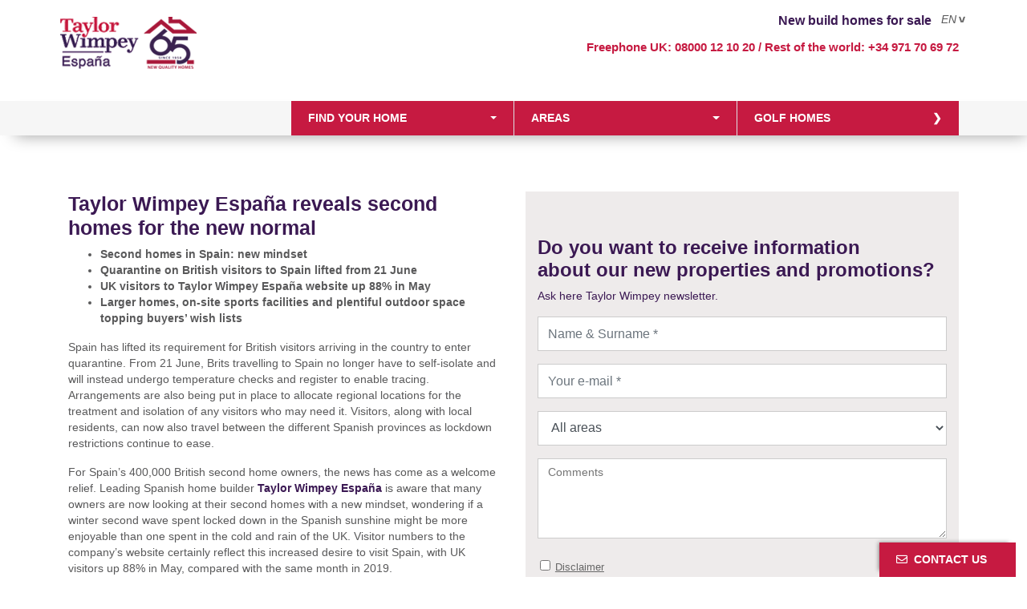

--- FILE ---
content_type: text/html; charset=UTF-8
request_url: https://taylorwimpeyspain.com/taylor-wimpey-espana-reveals-second-homes-for-the-new-normal/
body_size: 18166
content:
<!DOCTYPE html>
<html lang="en-US">
<head>
<meta name="author" content="Opisso Studio | www.opissostudio.com" />
<meta charset="UTF-8">
<meta id="viewport" name="viewport" content="width=device-width, initial-scale=1.0">
<meta name="wot-verification" content="557faabc9a885a2d740a"/>

<link rel="profile" href="https://gmpg.org/xfn/11">
<link rel="pingback" href="">
<link rel="shortcut icon" href="https://taylorwimpeyspain.com/wp-content/themes/taylor/favicon.ico" />






<meta name='robots' content='index, follow, max-image-preview:large, max-snippet:-1, max-video-preview:-1' />
<link rel="stylesheet" href="https://taylorwimpeyspain.com/wp-content/plugins/pinterest/pin-it.css" type="text/css" /><link rel="alternate" hreflang="es-es" href="https://taylorwimpeyspain.com/es/vivir-en-primera-linea-de-golf-el-lugar-ideal-postcovid-19/" />
<link rel="alternate" hreflang="en-us" href="https://taylorwimpeyspain.com/taylor-wimpey-espana-reveals-second-homes-for-the-new-normal/" />
<link rel="alternate" hreflang="de-de" href="https://taylorwimpeyspain.com/de/taylor-wimpey-espana-reveals-second-homes-for-the-new-normal/" />
<link rel="alternate" hreflang="sv-se" href="https://taylorwimpeyspain.com/sv/taylor-wimpey-espana-reveals-second-homes-for-the-new-normal/" />
<link rel="alternate" hreflang="nl-nl" href="https://taylorwimpeyspain.com/nl/taylor-wimpey-espana-reveals-second-homes-for-the-new-normal/" />
<link rel="alternate" hreflang="fr-fr" href="https://taylorwimpeyspain.com/fr/taylor-wimpey-espana-reveals-second-homes-for-the-new-normal/" />
<link rel="alternate" hreflang="it-it" href="https://taylorwimpeyspain.com/it/taylor-wimpey-espana-reveals-second-homes-for-the-new-normal/" />
<link rel="alternate" hreflang="x-default" href="https://taylorwimpeyspain.com/taylor-wimpey-espana-reveals-second-homes-for-the-new-normal/" />

	<!-- This site is optimized with the Yoast SEO plugin v26.7 - https://yoast.com/wordpress/plugins/seo/ -->
	<title>Taylor Wimpey España reveals second homes for the new normal - Taylor Wimpey</title>
	<meta name="description" content="Leading Spanish home builder Taylor Wimpey Spain is aware that many owners are now looking at their second homes with a new mindset." />
	<link rel="canonical" href="https://taylorwimpeyspain.com/taylor-wimpey-espana-reveals-second-homes-for-the-new-normal/" />
	<meta property="og:locale" content="en_US" />
	<meta property="og:type" content="article" />
	<meta property="og:title" content="Taylor Wimpey España reveals second homes for the new normal - Taylor Wimpey" />
	<meta property="og:description" content="Leading Spanish home builder Taylor Wimpey Spain is aware that many owners are now looking at their second homes with a new mindset." />
	<meta property="og:url" content="https://taylorwimpeyspain.com/taylor-wimpey-espana-reveals-second-homes-for-the-new-normal/" />
	<meta property="og:site_name" content="Taylor Wimpey" />
	<meta property="article:publisher" content="https://www.facebook.com/taylorwimpeyes/" />
	<meta property="article:published_time" content="2020-06-25T07:00:46+00:00" />
	<meta property="article:modified_time" content="2020-06-25T11:54:20+00:00" />
	<meta name="author" content="Reyes Coll" />
	<meta name="twitter:label1" content="Written by" />
	<meta name="twitter:data1" content="Reyes Coll" />
	<meta name="twitter:label2" content="Est. reading time" />
	<meta name="twitter:data2" content="2 minutes" />
	<script type="application/ld+json" class="yoast-schema-graph">{"@context":"https://schema.org","@graph":[{"@type":"Article","@id":"https://taylorwimpeyspain.com/taylor-wimpey-espana-reveals-second-homes-for-the-new-normal/#article","isPartOf":{"@id":"https://taylorwimpeyspain.com/taylor-wimpey-espana-reveals-second-homes-for-the-new-normal/"},"author":{"name":"Reyes Coll","@id":"https://taylorwimpeyspain.com/#/schema/person/5826bcde6656052329bb2ccccf523fc0"},"headline":"Taylor Wimpey España reveals second homes for the new normal","datePublished":"2020-06-25T07:00:46+00:00","dateModified":"2020-06-25T11:54:20+00:00","mainEntityOfPage":{"@id":"https://taylorwimpeyspain.com/taylor-wimpey-espana-reveals-second-homes-for-the-new-normal/"},"wordCount":316,"articleSection":["General"],"inLanguage":"en-US"},{"@type":"WebPage","@id":"https://taylorwimpeyspain.com/taylor-wimpey-espana-reveals-second-homes-for-the-new-normal/","url":"https://taylorwimpeyspain.com/taylor-wimpey-espana-reveals-second-homes-for-the-new-normal/","name":"Taylor Wimpey España reveals second homes for the new normal - Taylor Wimpey","isPartOf":{"@id":"https://taylorwimpeyspain.com/#website"},"datePublished":"2020-06-25T07:00:46+00:00","dateModified":"2020-06-25T11:54:20+00:00","author":{"@id":"https://taylorwimpeyspain.com/#/schema/person/5826bcde6656052329bb2ccccf523fc0"},"description":"Leading Spanish home builder Taylor Wimpey Spain is aware that many owners are now looking at their second homes with a new mindset.","breadcrumb":{"@id":"https://taylorwimpeyspain.com/taylor-wimpey-espana-reveals-second-homes-for-the-new-normal/#breadcrumb"},"inLanguage":"en-US","potentialAction":[{"@type":"ReadAction","target":["https://taylorwimpeyspain.com/taylor-wimpey-espana-reveals-second-homes-for-the-new-normal/"]}]},{"@type":"BreadcrumbList","@id":"https://taylorwimpeyspain.com/taylor-wimpey-espana-reveals-second-homes-for-the-new-normal/#breadcrumb","itemListElement":[{"@type":"ListItem","position":1,"name":"Home","item":"https://taylorwimpeyspain.com/"},{"@type":"ListItem","position":2,"name":"Taylor Wimpey España reveals second homes for the new normal"}]},{"@type":"WebSite","@id":"https://taylorwimpeyspain.com/#website","url":"https://taylorwimpeyspain.com/","name":"Taylor Wimpey","description":"Casas en la costa española","potentialAction":[{"@type":"SearchAction","target":{"@type":"EntryPoint","urlTemplate":"https://taylorwimpeyspain.com/?s={search_term_string}"},"query-input":{"@type":"PropertyValueSpecification","valueRequired":true,"valueName":"search_term_string"}}],"inLanguage":"en-US"},{"@type":"Person","@id":"https://taylorwimpeyspain.com/#/schema/person/5826bcde6656052329bb2ccccf523fc0","name":"Reyes Coll","image":{"@type":"ImageObject","inLanguage":"en-US","@id":"https://taylorwimpeyspain.com/#/schema/person/image/","url":"https://secure.gravatar.com/avatar/dd721bda886b9463af84b3042ed672cf26f48b1f2c0037de707420309c925c38?s=96&d=mm&r=g","contentUrl":"https://secure.gravatar.com/avatar/dd721bda886b9463af84b3042ed672cf26f48b1f2c0037de707420309c925c38?s=96&d=mm&r=g","caption":"Reyes Coll"}}]}</script>
	<!-- / Yoast SEO plugin. -->


<link rel='dns-prefetch' href='//use.fontawesome.com' />
<link rel="alternate" type="application/rss+xml" title="Taylor Wimpey &raquo; Feed" href="https://taylorwimpeyspain.com/feed/" />
<link rel="alternate" type="application/rss+xml" title="Taylor Wimpey &raquo; Comments Feed" href="https://taylorwimpeyspain.com/comments/feed/" />
<link rel="alternate" title="oEmbed (JSON)" type="application/json+oembed" href="https://taylorwimpeyspain.com/wp-json/oembed/1.0/embed?url=https%3A%2F%2Ftaylorwimpeyspain.com%2Ftaylor-wimpey-espana-reveals-second-homes-for-the-new-normal%2F" />
<link rel="alternate" title="oEmbed (XML)" type="text/xml+oembed" href="https://taylorwimpeyspain.com/wp-json/oembed/1.0/embed?url=https%3A%2F%2Ftaylorwimpeyspain.com%2Ftaylor-wimpey-espana-reveals-second-homes-for-the-new-normal%2F&#038;format=xml" />
<style id='wp-img-auto-sizes-contain-inline-css' type='text/css'>
img:is([sizes=auto i],[sizes^="auto," i]){contain-intrinsic-size:3000px 1500px}
/*# sourceURL=wp-img-auto-sizes-contain-inline-css */
</style>
<link rel='stylesheet' id='wp-block-library-css' href='https://taylorwimpeyspain.com/wp-includes/css/dist/block-library/style.min.css?ver=6.9' type='text/css' media='all' />
<style id='wp-block-library-inline-css' type='text/css'>
/*wp_block_styles_on_demand_placeholder:6981a061eeda2*/
/*# sourceURL=wp-block-library-inline-css */
</style>
<style id='classic-theme-styles-inline-css' type='text/css'>
/*! This file is auto-generated */
.wp-block-button__link{color:#fff;background-color:#32373c;border-radius:9999px;box-shadow:none;text-decoration:none;padding:calc(.667em + 2px) calc(1.333em + 2px);font-size:1.125em}.wp-block-file__button{background:#32373c;color:#fff;text-decoration:none}
/*# sourceURL=/wp-includes/css/classic-themes.min.css */
</style>
<link rel='stylesheet' id='contact-form-7-css' href='https://taylorwimpeyspain.com/wp-content/plugins/contact-form-7/includes/css/styles.css?ver=6.1.4' type='text/css' media='all' />
<link rel='stylesheet' id='cmplz-general-css' href='https://taylorwimpeyspain.com/wp-content/plugins/complianz-gdpr-premium/assets/css/cookieblocker.min.css?ver=1763978176' type='text/css' media='all' />
<link rel='stylesheet' id='bootstrap-css' href='https://taylorwimpeyspain.com/wp-content/themes/taylor/css/bootstrap.css?ver=3.1.1' type='text/css' media='all' />
<link rel='stylesheet' id='taylor-style-css' href='https://taylorwimpeyspain.com/wp-content/themes/taylor/style.css?ver=6.7.3' type='text/css' media='all' />
<link rel='stylesheet' id='custom-fa-css' href='https://use.fontawesome.com/releases/v5.0.6/css/all.css?ver=6.9' type='text/css' media='all' />
<link rel='stylesheet' id='dtpicker-css' href='https://taylorwimpeyspain.com/wp-content/plugins/date-time-picker-field/assets/js/vendor/datetimepicker/jquery.datetimepicker.min.css?ver=6.9' type='text/css' media='all' />
<link rel='stylesheet' id='heateor_sss_frontend_css-css' href='https://taylorwimpeyspain.com/wp-content/plugins/sassy-social-share/public/css/sassy-social-share-public.css?ver=3.3.79' type='text/css' media='all' />
<style id='heateor_sss_frontend_css-inline-css' type='text/css'>
.heateor_sss_button_instagram span.heateor_sss_svg,a.heateor_sss_instagram span.heateor_sss_svg{background:radial-gradient(circle at 30% 107%,#fdf497 0,#fdf497 5%,#fd5949 45%,#d6249f 60%,#285aeb 90%)}.heateor_sss_horizontal_sharing .heateor_sss_svg,.heateor_sss_standard_follow_icons_container .heateor_sss_svg{color:#fff;border-width:0px;border-style:solid;border-color:transparent}.heateor_sss_horizontal_sharing .heateorSssTCBackground{color:#666}.heateor_sss_horizontal_sharing span.heateor_sss_svg:hover,.heateor_sss_standard_follow_icons_container span.heateor_sss_svg:hover{border-color:transparent;}.heateor_sss_vertical_sharing span.heateor_sss_svg,.heateor_sss_floating_follow_icons_container span.heateor_sss_svg{color:#fff;border-width:0px;border-style:solid;border-color:transparent;}.heateor_sss_vertical_sharing .heateorSssTCBackground{color:#666;}.heateor_sss_vertical_sharing span.heateor_sss_svg:hover,.heateor_sss_floating_follow_icons_container span.heateor_sss_svg:hover{border-color:transparent;}@media screen and (max-width:783px) {.heateor_sss_vertical_sharing{display:none!important}}
/*# sourceURL=heateor_sss_frontend_css-inline-css */
</style>
<script type="text/javascript" src="https://taylorwimpeyspain.com/wp-includes/js/jquery/jquery.min.js?ver=3.7.1" id="jquery-core-js"></script>
<script type="text/javascript" src="https://taylorwimpeyspain.com/wp-includes/js/jquery/jquery-migrate.min.js?ver=3.4.1" id="jquery-migrate-js"></script>
<script type="text/javascript" id="ajaxCall-js-extra">
/* <![CDATA[ */
var myAjax = {"ajaxurl":"https://taylorwimpeyspain.com/wp-admin/admin-ajax.php"};
//# sourceURL=ajaxCall-js-extra
/* ]]> */
</script>
<script type="text/javascript" src="https://taylorwimpeyspain.com/wp-content/themes/taylor/js/app/ajax-form.js?ver=6.9" id="ajaxCall-js"></script>
<link rel="EditURI" type="application/rsd+xml" title="RSD" href="https://taylorwimpeyspain.com/xmlrpc.php?rsd" />

<link rel='shortlink' href='https://taylorwimpeyspain.com/?p=57643' />
<!-- Start Fluid Video Embeds Style Tag -->
<style type="text/css">
/* Fluid Video Embeds */
.fve-video-wrapper {
    position: relative;
    overflow: hidden;
    height: 0;
    background-color: transparent;
    padding-bottom: 56.25%;
    margin: 0.5em 0;
}
.fve-video-wrapper iframe,
.fve-video-wrapper object,
.fve-video-wrapper embed {
    position: absolute;
    display: block;
    top: 0;
    left: 0;
    width: 100%;
    height: 100%;
}
.fve-video-wrapper a.hyperlink-image {
    position: relative;
    display: none;
}
.fve-video-wrapper a.hyperlink-image img {
    position: relative;
    z-index: 2;
    width: 100%;
}
.fve-video-wrapper a.hyperlink-image .fve-play-button {
    position: absolute;
    left: 35%;
    top: 35%;
    right: 35%;
    bottom: 35%;
    z-index: 3;
    background-color: rgba(40, 40, 40, 0.75);
    background-size: 100% 100%;
    border-radius: 10px;
}
.fve-video-wrapper a.hyperlink-image:hover .fve-play-button {
    background-color: rgba(0, 0, 0, 0.85);
}
</style>
<!-- End Fluid Video Embeds Style Tag -->
			<style>.cmplz-hidden {
					display: none !important;
				}</style><style type="text/css">.recentcomments a{display:inline !important;padding:0 !important;margin:0 !important;}</style>

<!-- Google Tag Manager -->
<script>(function(w,d,s,l,i){w[l]=w[l]||[];w[l].push({'gtm.start':
new Date().getTime(),event:'gtm.js'});var f=d.getElementsByTagName(s)[0],
j=d.createElement(s),dl=l!='dataLayer'?'&l='+l:'';j.async=true;j.src=
'https://www.googletagmanager.com/gtm.js?id='+i+dl;f.parentNode.insertBefore(j,f);
})(window,document,'script','dataLayer','GTM-MGL5J9SW');</script>
<!-- End Google Tag Manager -->

</head>

<body data-rsssl=1 data-cmplz=1 class="wp-singular post-template-default single single-post postid-57643 single-format-standard wp-theme-taylor group-blog">

<!-- Google Tag Manager (noscript) -->
<noscript><iframe src="https://www.googletagmanager.com/ns.html?id=GTM-MGL5J9SW"
height="0" width="0" style="display:none;visibility:hidden"></iframe></noscript>
<!-- End Google Tag Manager (noscript) -->

<div id="page" class="hfeed site">
		<header id="masthead" class="site-header" role="banner">
		<div class="header-top-border">
			<div class="container">
				<div class="row">
					<div class="language-selector">
						<span>New build homes for sale</span>
						<div class="lang_selector">
							<i class="lang-toggle" title="English">EN</i> <div class="lang-picker-list hidden"><a href="str" title="polski">PL</a><a href="https://taylorwimpeyspain.com/fr/taylor-wimpey-espana-reveals-second-homes-for-the-new-normal/" title="Français">FR</a><a href="https://taylorwimpeyspain.com/nl/taylor-wimpey-espana-reveals-second-homes-for-the-new-normal/" title="Nederlands">NL</a><a href="https://taylorwimpeyspain.com/sv/taylor-wimpey-espana-reveals-second-homes-for-the-new-normal/" title="Svenska">SV</a><a href="https://taylorwimpeyspain.com/de/taylor-wimpey-espana-reveals-second-homes-for-the-new-normal/" title="Deutsch">DE</a><a href="https://taylorwimpeyspain.com/es/vivir-en-primera-linea-de-golf-el-lugar-ideal-postcovid-19/" title="Español">ES</a></div>						</div>
					</div>



				</div>
			</div>
		</div>


		<div class="cabecera">
			<div class="container">
				<div class="row">
					<div class="site-branding col-md-3 col-sm-3 col-xs-9">
						<a href="https://taylorwimpeyspain.com/" title="Taylor Wimpey Spain" rel="home"><span class="site-title">Taylor Wimpey</span></a>
					</div>

					<div class="inf-social-wrapp  col-md-9 col-sm-9 col-xs-12">
						<div class="info-and-social">
							<div class="row">
								<div class="banner-info col-md-12 col-sm-12 col-xs-12 hidden-xs">
									Freephone UK: <a href="tel:08000 12 10 20">08000 12 10 20</a> / Rest of the world: <a href="tel:+34 971 7069 72">+34 971 70 69 72</a>
								</div>
							</div>
						</div>
					</div>
				</div>
				<div class="row visible-xs">
					<div class="col-xs-12 banner-info">
						Freephone UK: <a href="tel:08000 12 10 20">08000 12 10 20</a><br/>Rest of the world: <a href="tel:+34 971 7069 72">+34 971 70 69 72</a>					</div>
				</div>
			</div>


			<div class="menus-desplegables">
				<div class="container">
            	<div class="row no-gutters">
            		<div class="col-xl-3 col-lg-3 d-none d-md-none d-lg-block">
            		</div>
            		<div class="col-xl-3 col-lg-3 col-md-4 col">
                     	<div class="dropdown">
							<button class="btn dropdown-toggle" type="button" id="dropdownMenuButton" data-toggle="dropdown" aria-haspopup="true" aria-expanded="false">
								Find your home							</button>
							<div class="dropdown-menu" aria-labelledby="dropdownMenuButton">
								<div class="form-buscador">
									<form role="form" method="get" id="home-head-buscador" action="https://taylorwimpeyspain.com/property/">
										<div class="form-group buscador promo_zone_selector">
											<div class="col-md-12">
												<select placeholder="Area" name="zone" class="form-control" id="promo_zone_selector">
													<option value="">Area</option>
													<option value="costa-del-sol" >Costa del Sol</option><option value="mallorca" >Mallorca</option><option value="costa-blanca" >Costa Blanca</option><option value="costa-calida" >Costa Calida</option><option value="cadiz" >Cadiz region</option>												</select>
											</div>
										</div>
										<div class="form-group buscador promo_type_selector">
											<div class="col-md-12">
												<select placeholder="Property type" name="type" class="form-control dropNorm" id="promo_type_selector">
													<option value="">Property type</option>
													<option value="piso" >Flat</option><option value="apartamento" >Apartment</option><option value="casa_adosada" >Townhouse</option><option value="pareado" >Semi-detached house</option><option value="garaje" >Garage</option><option value="trastero" >Storeroom</option><option value="villa" >Villa</option><option value="atico" >Penthouse</option><option value="bajos" >Groundfloor</option><option value="duplex" >Duplex</option><option value="comercial" >Commercial premise</option>												</select>
												
												
											</div>
										</div>
										<div class="form-group buscador promo_price_selector">
											<div class="col-md-12">
												<select placeholder="Price" name="price" class="form-control" id="promo_price_selector">
													<option value="">Price</option>
													<option value="150000:250000" >150.000€ &ndash; 250.000€</option>
													<option value="250000:350000" >250.000€ &ndash; 350.000€</option>
													<option value="250000:350000" >250.000€ &ndash; 350.000€</option>
													<option value="350000:450000" >350.000€ &ndash; 450.000€</option>
													<option value="450000:5000000" >450.000€ +</option>
												</select>
											</div>
										</div>
										<div class="form-group buscador promo_rooms_selector">
											<div class="col-md-12">
												<select placeholder="Rooms" name="rooms" class="form-control" id="promo_rooms_selector">
													<option value="">Rooms</option>
													<!--<option value="1" >1</option>-->
													<option value="2" >2</option>
													<option value="3" >3</option>
													<!--<option value="4+" >4+</option>-->
												</select>
											</div>
										</div>
										<div class="form-group">
											<div class="col-md-12">
												<button type="submit" class="btn btn-purple form-control">Search</button>
											</div>
										</div>
									</form>
								</div>
							</div>
						</div>
                    </div>
                    <div class="col-xl-3 col-lg-3 col-md-4 col border-left">
                        <div class="dropdown">
							<button class="btn  dropdown-toggle" type="button" id="dropdownMenuButton" data-toggle="dropdown" aria-haspopup="true" aria-expanded="false">
								Areas							</button>
							<div class="dropdown-menu desplegable-zonas" aria-labelledby="dropdownMenuButton">
								<div class="desplegable-zonas-inner">
									<ul class="main-zone-menu">
										<li class="item red_active "><a href="https://taylorwimpeyspain.com/area/costa-del-sol/">Costa del Sol</a></li><li class="item red_active "><a href="https://taylorwimpeyspain.com/area/mallorca/">Mallorca</a></li><li class="item red_active "><a href="https://taylorwimpeyspain.com/area/costa-blanca/">Costa Blanca</a></li><li class="item red_active "><a href="https://taylorwimpeyspain.com/area/costa-calida/">Costa Calida</a></li><li class="item red_active "><a href="https://taylorwimpeyspain.com/area/cadiz/">Cadiz region</a></li>									</ul>
									<a href="https://taylorwimpeyspain.com/property/" class="btn">View all</a>
								</div>
							</div>
							</div>
						</div>
	            		<div class="col-xl-3 col-lg-3 col-md-4 col border-left">
	            			<a class="btn" href="https://taylorwimpeyspain.com/golf-homes/">Golf homes</a>
	            		</div>
					</div>
				</div>
            </div>
		</div>


		



		<div class="main-promo-menu">
			<div class="container">
				<div class="menu-container">
					<ul class="main-zone-menu">
						<li class="item red_active "><a href="https://taylorwimpeyspain.com/area/costa-del-sol/">Costa del Sol</a></li><li class="item red_active "><a href="https://taylorwimpeyspain.com/area/mallorca/">Mallorca</a></li><li class="item red_active "><a href="https://taylorwimpeyspain.com/area/costa-blanca/">Costa Blanca</a></li><li class="item red_active "><a href="https://taylorwimpeyspain.com/area/costa-calida/">Costa Calida</a></li><li class="item red_active "><a href="https://taylorwimpeyspain.com/area/cadiz/">Cadiz region</a></li>

					</ul>
				</div>
			</div>
		</div>
	</header><!-- #masthead -->

	<div id="content" class="site-content">

	<div id="primary" class="content-area container">
		<main id="main" class="site-main " role="main">

						<div class="row">
				
				<div class="col-md-12">
			
					<article id="post-57643" class="post-57643 post type-post status-publish format-standard hentry category-general-en">
						
					
						<div class="entry-content">
							<div class="row">
							<div class="col-md-6">
						
								<header class="entry-header">
									<h1 class="entry-title">Taylor Wimpey España reveals second homes for the new normal</h1>
								</header><!-- .entry-header -->
						
								<ul>
<li><strong>Second homes in Spain: new mindset</strong></li>
<li><strong>Quarantine on British visitors to Spain lifted from 21 June</strong></li>
<li><strong>UK visitors to Taylor Wimpey España website up 88% in May</strong></li>
<li><strong>Larger homes, on-site sports facilities and plentiful outdoor space topping buyers’ wish lists</strong></li>
</ul>
<p>Spain has lifted its requirement for British visitors arriving in the country to enter quarantine. From 21 June, Brits travelling to Spain no longer have to self-isolate and will instead undergo temperature checks and register to enable tracing. Arrangements are also being put in place to allocate regional locations for the treatment and isolation of any visitors who may need it. Visitors, along with local residents, can now also travel between the different Spanish provinces as lockdown restrictions continue to ease.</p>
<p>For Spain’s 400,000 British second home owners, the news has come as a welcome relief. Leading Spanish home builder <a href="https://taylorwimpeyspain.com/"><strong>Taylor Wimpey España</strong></a> is aware that many owners are now looking at their second homes with a new mindset, wondering if a winter second wave spent locked down in the Spanish sunshine might be more enjoyable than one spent in the cold and rain of the UK. Visitor numbers to the company’s website certainly reflect this increased desire to visit Spain, with UK visitors up 88% in May, compared with the same month in 2019.</p>
<p>According to the Taylor Wimpey España team, those currently considering purchasing a home in Spain are certainly thinking carefully about the kinds of facilities that would best suit them in the event of future lockdowns. Potential buyers are looking at everything from larger homes with private gardens to those with terraces that offer inspirational views. Pools, communal gardens and on-site and local sports facilities are also coming under scrutiny, as are the tranquillity of the development and its proximity to key amenities such as supermarkets and pharmacies.</p>
<p><a href="https://thepropertygroupsite.com/2020/06/24/taylor-wimpey-espana-reveals-second-homes-for-the-new-normal-as-spain-lifts-brits-quarantine/" target="_blank" rel="noopener noreferrer">https://thepropertygroupsite.com/2020/06/24/taylor-wimpey-espana-reveals-second-homes-for-the-new-normal-as-spain-lifts-brits-quarantine/</a></p>
<div class='heateorSssClear'></div><div  class='heateor_sss_sharing_container heateor_sss_horizontal_sharing' data-heateor-sss-href='https://taylorwimpeyspain.com/taylor-wimpey-espana-reveals-second-homes-for-the-new-normal/'><div class='heateor_sss_sharing_title' style="font-weight:bold" >Share</div><div class="heateor_sss_sharing_ul"><a aria-label="Whatsapp" class="heateor_sss_whatsapp" href="https://api.whatsapp.com/send?text=Taylor%20Wimpey%20Espa%C3%B1a%20reveals%20second%20homes%20for%20the%20new%20normal%20https%3A%2F%2Ftaylorwimpeyspain.com%2Ftaylor-wimpey-espana-reveals-second-homes-for-the-new-normal%2F" title="Whatsapp" rel="nofollow noopener" target="_blank" style="font-size:32px!important;box-shadow:none;display:inline-block;vertical-align:middle"><span class="heateor_sss_svg" style="background-color:#55eb4c;width:35px;height:35px;display:inline-block;opacity:1;float:left;font-size:32px;box-shadow:none;display:inline-block;font-size:16px;padding:0 4px;vertical-align:middle;background-repeat:repeat;overflow:hidden;padding:0;cursor:pointer;box-sizing:content-box"><svg style="display:block;" focusable="false" aria-hidden="true" xmlns="http://www.w3.org/2000/svg" width="100%" height="100%" viewBox="-6 -5 40 40"><path class="heateor_sss_svg_stroke heateor_sss_no_fill" stroke="#fff" stroke-width="2" fill="none" d="M 11.579798566743314 24.396926207859085 A 10 10 0 1 0 6.808479557110079 20.73576436351046"></path><path d="M 7 19 l -1 6 l 6 -1" class="heateor_sss_no_fill heateor_sss_svg_stroke" stroke="#fff" stroke-width="2" fill="none"></path><path d="M 10 10 q -1 8 8 11 c 5 -1 0 -6 -1 -3 q -4 -3 -5 -5 c 4 -2 -1 -5 -1 -4" fill="#fff"></path></svg></span></a><a aria-label="Facebook" class="heateor_sss_facebook" href="https://www.facebook.com/sharer/sharer.php?u=https%3A%2F%2Ftaylorwimpeyspain.com%2Ftaylor-wimpey-espana-reveals-second-homes-for-the-new-normal%2F" title="Facebook" rel="nofollow noopener" target="_blank" style="font-size:32px!important;box-shadow:none;display:inline-block;vertical-align:middle"><span class="heateor_sss_svg" style="background-color:#0765FE;width:35px;height:35px;display:inline-block;opacity:1;float:left;font-size:32px;box-shadow:none;display:inline-block;font-size:16px;padding:0 4px;vertical-align:middle;background-repeat:repeat;overflow:hidden;padding:0;cursor:pointer;box-sizing:content-box"><svg style="display:block;" focusable="false" aria-hidden="true" xmlns="http://www.w3.org/2000/svg" width="100%" height="100%" viewBox="0 0 32 32"><path fill="#fff" d="M28 16c0-6.627-5.373-12-12-12S4 9.373 4 16c0 5.628 3.875 10.35 9.101 11.647v-7.98h-2.474V16H13.1v-1.58c0-4.085 1.849-5.978 5.859-5.978.76 0 2.072.15 2.608.298v3.325c-.283-.03-.775-.045-1.386-.045-1.967 0-2.728.745-2.728 2.683V16h3.92l-.673 3.667h-3.247v8.245C23.395 27.195 28 22.135 28 16Z"></path></svg></span></a><a aria-label="X" class="heateor_sss_button_x" href="https://twitter.com/intent/tweet?text=Taylor%20Wimpey%20Espa%C3%B1a%20reveals%20second%20homes%20for%20the%20new%20normal&url=https%3A%2F%2Ftaylorwimpeyspain.com%2Ftaylor-wimpey-espana-reveals-second-homes-for-the-new-normal%2F" title="X" rel="nofollow noopener" target="_blank" style="font-size:32px!important;box-shadow:none;display:inline-block;vertical-align:middle"><span class="heateor_sss_svg heateor_sss_s__default heateor_sss_s_x" style="background-color:#2a2a2a;width:35px;height:35px;display:inline-block;opacity:1;float:left;font-size:32px;box-shadow:none;display:inline-block;font-size:16px;padding:0 4px;vertical-align:middle;background-repeat:repeat;overflow:hidden;padding:0;cursor:pointer;box-sizing:content-box"><svg width="100%" height="100%" style="display:block;" focusable="false" aria-hidden="true" xmlns="http://www.w3.org/2000/svg" viewBox="0 0 32 32"><path fill="#fff" d="M21.751 7h3.067l-6.7 7.658L26 25.078h-6.172l-4.833-6.32-5.531 6.32h-3.07l7.167-8.19L6 7h6.328l4.37 5.777L21.75 7Zm-1.076 16.242h1.7L11.404 8.74H9.58l11.094 14.503Z"></path></svg></span></a><a aria-label="Email" class="heateor_sss_email" href="https://taylorwimpeyspain.com/taylor-wimpey-espana-reveals-second-homes-for-the-new-normal/" onclick="event.preventDefault();window.open('mailto:?subject=' + decodeURIComponent('Taylor%20Wimpey%20Espa%C3%B1a%20reveals%20second%20homes%20for%20the%20new%20normal').replace('&', '%26') + '&body=https%3A%2F%2Ftaylorwimpeyspain.com%2Ftaylor-wimpey-espana-reveals-second-homes-for-the-new-normal%2F', '_blank')" title="Email" rel="noopener" style="font-size:32px!important;box-shadow:none;display:inline-block;vertical-align:middle"><span class="heateor_sss_svg" style="background-color:#649a3f;width:35px;height:35px;display:inline-block;opacity:1;float:left;font-size:32px;box-shadow:none;display:inline-block;font-size:16px;padding:0 4px;vertical-align:middle;background-repeat:repeat;overflow:hidden;padding:0;cursor:pointer;box-sizing:content-box"><svg style="display:block;" focusable="false" aria-hidden="true" xmlns="http://www.w3.org/2000/svg" width="100%" height="100%" viewBox="-.75 -.5 36 36"><path d="M 5.5 11 h 23 v 1 l -11 6 l -11 -6 v -1 m 0 2 l 11 6 l 11 -6 v 11 h -22 v -11" stroke-width="1" fill="#fff"></path></svg></span></a><a aria-label="Linkedin" class="heateor_sss_button_linkedin" href="https://www.linkedin.com/sharing/share-offsite/?url=https%3A%2F%2Ftaylorwimpeyspain.com%2Ftaylor-wimpey-espana-reveals-second-homes-for-the-new-normal%2F" title="Linkedin" rel="nofollow noopener" target="_blank" style="font-size:32px!important;box-shadow:none;display:inline-block;vertical-align:middle"><span class="heateor_sss_svg heateor_sss_s__default heateor_sss_s_linkedin" style="background-color:#0077b5;width:35px;height:35px;display:inline-block;opacity:1;float:left;font-size:32px;box-shadow:none;display:inline-block;font-size:16px;padding:0 4px;vertical-align:middle;background-repeat:repeat;overflow:hidden;padding:0;cursor:pointer;box-sizing:content-box"><svg style="display:block;" focusable="false" aria-hidden="true" xmlns="http://www.w3.org/2000/svg" width="100%" height="100%" viewBox="0 0 32 32"><path d="M6.227 12.61h4.19v13.48h-4.19V12.61zm2.095-6.7a2.43 2.43 0 0 1 0 4.86c-1.344 0-2.428-1.09-2.428-2.43s1.084-2.43 2.428-2.43m4.72 6.7h4.02v1.84h.058c.56-1.058 1.927-2.176 3.965-2.176 4.238 0 5.02 2.792 5.02 6.42v7.395h-4.183v-6.56c0-1.564-.03-3.574-2.178-3.574-2.18 0-2.514 1.7-2.514 3.46v6.668h-4.187V12.61z" fill="#fff"></path></svg></span></a><a aria-label="Pinterest" class="heateor_sss_button_pinterest" href="https://taylorwimpeyspain.com/taylor-wimpey-espana-reveals-second-homes-for-the-new-normal/" onclick="event.preventDefault();javascript:void( (function() {var e=document.createElement('script' );e.setAttribute('type','text/javascript' );e.setAttribute('charset','UTF-8' );e.setAttribute('src','//assets.pinterest.com/js/pinmarklet.js?r='+Math.random()*99999999);document.body.appendChild(e)})());" title="Pinterest" rel="noopener" style="font-size:32px!important;box-shadow:none;display:inline-block;vertical-align:middle"><span class="heateor_sss_svg heateor_sss_s__default heateor_sss_s_pinterest" style="background-color:#cc2329;width:35px;height:35px;display:inline-block;opacity:1;float:left;font-size:32px;box-shadow:none;display:inline-block;font-size:16px;padding:0 4px;vertical-align:middle;background-repeat:repeat;overflow:hidden;padding:0;cursor:pointer;box-sizing:content-box"><svg style="display:block;" focusable="false" aria-hidden="true" xmlns="http://www.w3.org/2000/svg" width="100%" height="100%" viewBox="-2 -2 35 35"><path fill="#fff" d="M16.539 4.5c-6.277 0-9.442 4.5-9.442 8.253 0 2.272.86 4.293 2.705 5.046.303.125.574.005.662-.33.061-.231.205-.816.27-1.06.088-.331.053-.447-.191-.736-.532-.627-.873-1.439-.873-2.591 0-3.338 2.498-6.327 6.505-6.327 3.548 0 5.497 2.168 5.497 5.062 0 3.81-1.686 7.025-4.188 7.025-1.382 0-2.416-1.142-2.085-2.545.397-1.674 1.166-3.48 1.166-4.689 0-1.081-.581-1.983-1.782-1.983-1.413 0-2.548 1.462-2.548 3.419 0 1.247.421 2.091.421 2.091l-1.699 7.199c-.505 2.137-.076 4.755-.039 5.019.021.158.223.196.314.077.13-.17 1.813-2.247 2.384-4.324.162-.587.929-3.631.929-3.631.46.876 1.801 1.646 3.227 1.646 4.247 0 7.128-3.871 7.128-9.053.003-3.918-3.317-7.568-8.361-7.568z"/></svg></span></a></div><div class="heateorSssClear"></div></div><div class='heateorSssClear'></div>							</div>
							<div class="col-md-6">
								
																
								
								<div class="row static-page-form newsletters">
									<div class="col-md-12">
										<div class="wrapper">
											<div class="form">
												<h4>Do you want to receive information <br />about our new properties and promotions?</h4>
												<p class="subtitle">Ask here Taylor Wimpey newsletter.</p>
												
<div class="wpcf7 no-js" id="wpcf7-f7843-p57643-o1" lang="en-US" dir="ltr" data-wpcf7-id="7843">
<div class="screen-reader-response"><p role="status" aria-live="polite" aria-atomic="true"></p> <ul></ul></div>
<form action="/taylor-wimpey-espana-reveals-second-homes-for-the-new-normal/#wpcf7-f7843-p57643-o1" method="post" class="wpcf7-form init" aria-label="Contact form" novalidate="novalidate" data-status="init">
<fieldset class="hidden-fields-container"><input type="hidden" name="_wpcf7" value="7843" /><input type="hidden" name="_wpcf7_version" value="6.1.4" /><input type="hidden" name="_wpcf7_locale" value="en_US" /><input type="hidden" name="_wpcf7_unit_tag" value="wpcf7-f7843-p57643-o1" /><input type="hidden" name="_wpcf7_container_post" value="57643" /><input type="hidden" name="_wpcf7_posted_data_hash" value="" /><input type="hidden" name="_wpcf7dtx_version" value="5.0.4" />
</fieldset>
<div class="form-group">
	<p><span class="wpcf7-form-control-wrap" data-name="your-name"><input size="40" maxlength="400" class="wpcf7-form-control wpcf7-text form-control" id="promo-first-name" aria-invalid="false" placeholder="Name &amp; Surname *" value="" type="text" name="your-name" /></span>
	</p>
</div>
<div class="form-group">
	<p><span class="wpcf7-form-control-wrap" data-name="your-email"><input size="40" maxlength="400" class="wpcf7-form-control wpcf7-email wpcf7-validates-as-required wpcf7-text wpcf7-validates-as-email form-control" id="promo-email" aria-required="true" aria-invalid="false" placeholder="Your e-mail *" value="" type="email" name="your-email" /></span>
	</p>
</div>
<div class="form-group">
	<p><span class="wpcf7-form-control-wrap zone-name"><select id='zone_selector' class='form-control drop' name='zone-name' placeholder='Zona' onchange='document.getElementById("zone_selector").value=this.value;'><option value=''>All areas</option><option value='Costa del Sol'> Costa del Sol </option><option value='Mallorca'> Mallorca </option><option value='Costa Blanca'> Costa Blanca </option><option value='Costa Calida'> Costa Calida </option><option value='Cadiz region'> Cadiz region </option></select></span>
	</p>
</div>
<div class="form-group">
	<p><span class="wpcf7-form-control-wrap" data-name="your-comments"><textarea cols="40" rows="10" maxlength="2000" class="wpcf7-form-control wpcf7-textarea" aria-invalid="false" placeholder="Comments" name="your-comments"></textarea></span>
	</p>
</div>
<div class="form-group">
	<div class="checkbox">
		<p><label><span class="wpcf7-form-control-wrap" data-name="acceptance-533"><span class="wpcf7-form-control wpcf7-acceptance"><span class="wpcf7-list-item"><input type="checkbox" name="acceptance-533" value="1" aria-invalid="false" /></span></span></span><a href="https://taylorwimpeyspain.com/disclaimer/" target="_blank">Disclaimer</a></label>
		</p>
	</div>
</div>
<div class="clearfix">
	<div class="form-group ">
		<p><button type="submit" class="btn btn-default form-control">Send</button>
		</p>
	</div>
</div>
<p><input type="hidden" value="Entrada Natural" name="campanya"><br />
<input class="wpcf7-form-control wpcf7-hidden" value="" type="hidden" name="utm_source" /><br />
<input class="wpcf7-form-control wpcf7-hidden" value="" type="hidden" name="utm_medium" /><br />
<input class="wpcf7-form-control wpcf7-hidden" value="" type="hidden" name="utm_campaign" /><br />
<input class="wpcf7-form-control wpcf7-hidden" value="" type="hidden" name="par1" /><br />
<input class="wpcf7-form-control wpcf7-hidden" value="" type="hidden" name="par2" /><br />
<input class="wpcf7-form-control wpcf7-hidden" value="" type="hidden" name="par3" />
</p><p style="display: none !important;" class="akismet-fields-container" data-prefix="_wpcf7_ak_"><label>&#916;<textarea name="_wpcf7_ak_hp_textarea" cols="45" rows="8" maxlength="100"></textarea></label><input type="hidden" id="ak_js_1" name="_wpcf7_ak_js" value="15"/><script>document.getElementById( "ak_js_1" ).setAttribute( "value", ( new Date() ).getTime() );</script></p><div class="wpcf7-response-output" aria-hidden="true"></div>
</form>
</div>
											</div>
										</div>
									</div>
								</div>
							</div>
						</div><!-- .entry-content -->
					</article><!-- #post-## -->
				
				</div>
			
			</div>
			
						
			<div class="separator-w content-sep">
				<div class="separator red col-sm-12 col-md-12 ">
				</div>
			</div>

		</main><!-- #main -->
	</div><!-- #primary -->
	

	</div><!-- #content -->

	<footer id="colophon" class="site-footer" role="contentinfo">
		<div class="container">
            <div class="row pre-foot">
               
                <div class="foot-cols col-xs-12 col-sm-4 col-md-4 xs-12-separation">
                    <div class="wrapper" style="background-image:url('https://taylorwimpeyspain.com/wp-content/uploads/2021/12/A7_Solana_Village_-apartments_La-_Cala_Golf_terrace.jpg');">
                       	 <p>Golf Homes</p>
                         <a href="https://taylorwimpeyspain.com/golf-homes/"></a>
                         <p class="btn">View all</p>
                    </div>
                </div>
                <div class="foot-cols col-xs-12 col-sm-4 col-md-4 xs-12-separation">
                    <div class="wrapper" style="background-image:url('https://taylorwimpeyspain.com/wp-content/uploads/2022/09/A7.2_Breeze-Apartments-Balcon-Finestrat-sea-views.jpg');">
                        <p>Beach Homes</p>
                        <a href="https://taylorwimpeyspain.com/beach-homes/" ></a>
                        <p class="btn">View all</p>
                    </div>
                </div>
                <div class="foot-cols col-xs-12 col-sm-4 col-md-4 xs-12-separation">
                    <div class="wrapper" style="background-image:url('https://taylorwimpeyspain.com/wp-content/uploads/2018/12/A2-Sunset-Ibiza-apartments-July2022-min.jpg');">
                        <p>Key Ready</p>
                        <a href="https://taylorwimpeyspain.com/key-ready/"></a>
                        <p class="btn">View all</p>
                    </div>
                </div>

                <div class="foot-cols extra col-xs-12 col-sm-4 col-md-4 xs-12-separation">
                    <div class="wrapper" style="background-image:url('https://taylorwimpeyspain.com/wp-content/uploads/2024/03/destacado-informacion-turistica.jpg');">
                       	 <p><i class="fa fa-info-circle" aria-hidden="true"></i>Tourist information</p>
							<a href="https://taylorwimpeyspain.com/news/tourist-information"></a>                         <p class="btn">More info</p>

                    </div>
                </div>
                <div class="foot-cols extra col-xs-12 col-sm-4 col-md-4 xs-12-separation">
                    <div class="wrapper" style="background-image:url('https://taylorwimpeyspain.com/wp-content/uploads/2024/03/destacado-sostenibilidad.jpg');">
                        <p><i class="fa fa-leaf" aria-hidden="true"></i>Sustainability</p>
                        <a href="https://taylorwimpeyspain.com/news/sustainability"></a>
                        <p class="btn">More info</p>
                    </div>
                </div>
                <div class="foot-cols extra col-xs-12 col-sm-4 col-md-4 xs-12-separation">
                    <div class="wrapper" style="background-image:url('https://taylorwimpeyspain.com/wp-content/uploads/2024/03/descado-guia-compra.jpg');">
                        <p><i class="far fa-hand-point-right"></i>Buyers guide</p>
                        <a href="https://taylorwimpeyspain.com/buyers-guide/"></a>
                        <p class="btn">More info</p>
                    </div>
                </div>

                <div class="col-xs-12 col-sm-12 col-md-12 footer-menu">
                	<div class="site-info">
						<div class="social-wrapper">

							<a href="https://www.taylorwimpeyspain.com/blog" target="_blank" class="blog"><i class="fab fa-blogger-b"></i></i></a>
							<a href="https://www.facebook.com/taylorwimpeyes" target="_blank" class="facebook"><i class="fab fa-facebook"></i></a>
							<a href="https://www.twitter.com/taylorwimpeyes" target="_blank" class="twitter"><img src="https://taylorwimpeyspain.com/wp-content/themes/taylor/img/icon-X.png" style="width: 40px;margin-top: -7px; margin-left: -3px;" alt="X Taylor Wimpey" /></a>
							<a href="https://www.youtube.com/Taylorwimpeyspain" target="_blank" class="youtube"><i class="fab fa-youtube"></i></a>
							<a href="https://instagram.com/taylorwimpeyspain" target="_blank" class="instagram"><i class="fab fa-instagram"></i></a>
							<a href="https://pinterest.com/taylorwimpeyes/" target="_blank" class="pinterest"><i class="fab fa-pinterest"></i></a>
							<a href="https://www.linkedin.com/company/taylor-wimpey-spain/" target="_blank" class="linkedin"><i class="fab fa-linkedin"></i></a>
						</div>
					</div><!-- .site-info -->
                    <nav id="site-navigation" class="main-navigation" role="navigation">
                        <div class="menu-principal-en-container"><ul id="menu-principal-en" class="menu"><li id="menu-item-8000" class="menu-item menu-item-type-custom menu-item-object-custom menu-item-has-children menu-item-8000 dropdown-top"><a href="#" data-toggle="dropdown" class="dropdown-toggle">About us <i class="fa fa-angle-down"></i></a>
<ul class="dropdown-menu">
	<li id="menu-item-124139" class="menu-item menu-item-type-post_type menu-item-object-page menu-item-124139"><a href="https://taylorwimpeyspain.com/?page_id=124131">Help Valencia</a></li>
	<li id="menu-item-102475" class="menu-item menu-item-type-post_type menu-item-object-page menu-item-102475"><a href="https://taylorwimpeyspain.com/taylor-wimpey-espana-celebrates-its-65th-anniversary/">Taylor Wimpey España celebrates its 65th anniversary</a></li>
	<li id="menu-item-8002" class="menu-item menu-item-type-post_type menu-item-object-page menu-item-8002"><a href="https://taylorwimpeyspain.com/taylor-wimpey-de-espana/">Why Choose Taylor Wimpey España?</a></li>
	<li id="menu-item-8003" class="menu-item menu-item-type-post_type menu-item-object-page menu-item-8003"><a href="https://taylorwimpeyspain.com/about_us-2/">About us</a></li>
	<li id="menu-item-56730" class="menu-item menu-item-type-post_type menu-item-object-page menu-item-56730"><a href="https://taylorwimpeyspain.com/stay-at-home/">Let’s go! Make contact now.</a></li>
	<li id="menu-item-8005" class="menu-item menu-item-type-post_type menu-item-object-page menu-item-8005"><a href="https://taylorwimpeyspain.com/history/">History</a></li>
	<li id="menu-item-8004" class="menu-item menu-item-type-post_type menu-item-object-page menu-item-8004"><a href="https://taylorwimpeyspain.com/commitments/">Our commitments</a></li>
	<li id="menu-item-36607" class="menu-item menu-item-type-post_type menu-item-object-page menu-item-36607"><a href="https://taylorwimpeyspain.com/cookies/">Cookies policy *</a></li>
	<li id="menu-item-8010" class="menu-item menu-item-type-post_type menu-item-object-page menu-item-8010"><a href="https://taylorwimpeyspain.com/offices/">Our offices</a></li>
</ul>
</li>
<li id="menu-item-8013" class="menu-item menu-item-type-custom menu-item-object-custom menu-item-has-children menu-item-8013 dropdown-top"><a href="#" data-toggle="dropdown" class="dropdown-toggle">Easy home buying <i class="fa fa-angle-down"></i></a>
<ul class="dropdown-menu">
	<li id="menu-item-8018" class="menu-item menu-item-type-post_type menu-item-object-page menu-item-8018"><a href="https://taylorwimpeyspain.com/easy-home-buying/">Easy home buying</a></li>
	<li id="menu-item-8017" class="menu-item menu-item-type-post_type menu-item-object-page menu-item-8017"><a href="https://taylorwimpeyspain.com/mortgage-information/">Mortgage information</a></li>
	<li id="menu-item-8022" class="menu-item menu-item-type-post_type menu-item-object-page menu-item-8022"><a href="https://taylorwimpeyspain.com/easy-communications-betwen-us/">Easy communications between us</a></li>
	<li id="menu-item-8025" class="menu-item menu-item-type-post_type menu-item-object-page menu-item-8025"><a href="https://taylorwimpeyspain.com/testimonials/">Testimonials</a></li>
</ul>
</li>
<li id="menu-item-8027" class="menu-item menu-item-type-post_type menu-item-object-page menu-item-8027"><a href="https://taylorwimpeyspain.com/news/">News</a></li>
<li id="menu-item-8029" class="menu-item menu-item-type-custom menu-item-object-custom menu-item-8029"><a href="https://www.taylorwimpeyspain.com/blog">Blog</a></li>
</ul></div>                    </nav><!-- #site-navigation -->
                    <div class="wrapper footer-logo-65">
                        <a href="https://taylorwimpeyspain.com/taylor-wimpey-espana-celebrates-its-65th-anniversary/" target="_blank" class="footer-logo"><img src="https://taylorwimpeyspain.com/wp-content/uploads/2022/10/taylor-wimpey-65-anniiversary-1.png" alt="Taylor Wimpey"></a>                    </div>
                </div>
            </div>
		</div>

		<div class="foot bg-gris">
		    <div class="container">

		        <div class="row">
                    <div class="col-xs-12 col-sm-6 col-md-6 xs-12-separation border-right">
                        <h3>Why buy from<br />
Taylor Wimpey Spain?</h3>
<p>Buying a home from Taylor Wimpey Spain is more than just securing a beautiful place to live—it’s about peace of mind. As a subsidiary of Taylor Wimpey plc, one of the UK’s most trusted and established real estate developers, we bring over <strong>145 years of expertise</strong> to Spain’s most sought-after locations.</p>
<p>With a reputation for <strong>quality, reliability, and customer satisfaction</strong>, we ensure a <strong>smooth, transparent, and stress-free</strong> buying experience. Our homes are built to the highest standards, designed for comfort and efficiency, and backed by a company that has successfully delivered homes to thousands of happy buyers.</p>
<p>* Prices VAT not included</p>
<p>** Images and project drawings are for illustrative purposes only. Its content does not constitute a contract, part of a contract, or a guarantee.</p>
<div class='heateorSssClear'></div><div  class='heateor_sss_sharing_container heateor_sss_horizontal_sharing' data-heateor-sss-href='https://taylorwimpeyspain.com/taylor-wimpey-espana-reveals-second-homes-for-the-new-normal/'><div class='heateor_sss_sharing_title' style="font-weight:bold" >Share</div><div class="heateor_sss_sharing_ul"><a aria-label="Whatsapp" class="heateor_sss_whatsapp" href="https://api.whatsapp.com/send?text=Taylor%20Wimpey%20Espa%C3%B1a%20reveals%20second%20homes%20for%20the%20new%20normal%20https%3A%2F%2Ftaylorwimpeyspain.com%2Ftaylor-wimpey-espana-reveals-second-homes-for-the-new-normal%2F" title="Whatsapp" rel="nofollow noopener" target="_blank" style="font-size:32px!important;box-shadow:none;display:inline-block;vertical-align:middle"><span class="heateor_sss_svg" style="background-color:#55eb4c;width:35px;height:35px;display:inline-block;opacity:1;float:left;font-size:32px;box-shadow:none;display:inline-block;font-size:16px;padding:0 4px;vertical-align:middle;background-repeat:repeat;overflow:hidden;padding:0;cursor:pointer;box-sizing:content-box"><svg style="display:block;" focusable="false" aria-hidden="true" xmlns="http://www.w3.org/2000/svg" width="100%" height="100%" viewBox="-6 -5 40 40"><path class="heateor_sss_svg_stroke heateor_sss_no_fill" stroke="#fff" stroke-width="2" fill="none" d="M 11.579798566743314 24.396926207859085 A 10 10 0 1 0 6.808479557110079 20.73576436351046"></path><path d="M 7 19 l -1 6 l 6 -1" class="heateor_sss_no_fill heateor_sss_svg_stroke" stroke="#fff" stroke-width="2" fill="none"></path><path d="M 10 10 q -1 8 8 11 c 5 -1 0 -6 -1 -3 q -4 -3 -5 -5 c 4 -2 -1 -5 -1 -4" fill="#fff"></path></svg></span></a><a aria-label="Facebook" class="heateor_sss_facebook" href="https://www.facebook.com/sharer/sharer.php?u=https%3A%2F%2Ftaylorwimpeyspain.com%2Ftaylor-wimpey-espana-reveals-second-homes-for-the-new-normal%2F" title="Facebook" rel="nofollow noopener" target="_blank" style="font-size:32px!important;box-shadow:none;display:inline-block;vertical-align:middle"><span class="heateor_sss_svg" style="background-color:#0765FE;width:35px;height:35px;display:inline-block;opacity:1;float:left;font-size:32px;box-shadow:none;display:inline-block;font-size:16px;padding:0 4px;vertical-align:middle;background-repeat:repeat;overflow:hidden;padding:0;cursor:pointer;box-sizing:content-box"><svg style="display:block;" focusable="false" aria-hidden="true" xmlns="http://www.w3.org/2000/svg" width="100%" height="100%" viewBox="0 0 32 32"><path fill="#fff" d="M28 16c0-6.627-5.373-12-12-12S4 9.373 4 16c0 5.628 3.875 10.35 9.101 11.647v-7.98h-2.474V16H13.1v-1.58c0-4.085 1.849-5.978 5.859-5.978.76 0 2.072.15 2.608.298v3.325c-.283-.03-.775-.045-1.386-.045-1.967 0-2.728.745-2.728 2.683V16h3.92l-.673 3.667h-3.247v8.245C23.395 27.195 28 22.135 28 16Z"></path></svg></span></a><a aria-label="X" class="heateor_sss_button_x" href="https://twitter.com/intent/tweet?text=Taylor%20Wimpey%20Espa%C3%B1a%20reveals%20second%20homes%20for%20the%20new%20normal&url=https%3A%2F%2Ftaylorwimpeyspain.com%2Ftaylor-wimpey-espana-reveals-second-homes-for-the-new-normal%2F" title="X" rel="nofollow noopener" target="_blank" style="font-size:32px!important;box-shadow:none;display:inline-block;vertical-align:middle"><span class="heateor_sss_svg heateor_sss_s__default heateor_sss_s_x" style="background-color:#2a2a2a;width:35px;height:35px;display:inline-block;opacity:1;float:left;font-size:32px;box-shadow:none;display:inline-block;font-size:16px;padding:0 4px;vertical-align:middle;background-repeat:repeat;overflow:hidden;padding:0;cursor:pointer;box-sizing:content-box"><svg width="100%" height="100%" style="display:block;" focusable="false" aria-hidden="true" xmlns="http://www.w3.org/2000/svg" viewBox="0 0 32 32"><path fill="#fff" d="M21.751 7h3.067l-6.7 7.658L26 25.078h-6.172l-4.833-6.32-5.531 6.32h-3.07l7.167-8.19L6 7h6.328l4.37 5.777L21.75 7Zm-1.076 16.242h1.7L11.404 8.74H9.58l11.094 14.503Z"></path></svg></span></a><a aria-label="Email" class="heateor_sss_email" href="https://taylorwimpeyspain.com/taylor-wimpey-espana-reveals-second-homes-for-the-new-normal/" onclick="event.preventDefault();window.open('mailto:?subject=' + decodeURIComponent('Taylor%20Wimpey%20Espa%C3%B1a%20reveals%20second%20homes%20for%20the%20new%20normal').replace('&', '%26') + '&body=https%3A%2F%2Ftaylorwimpeyspain.com%2Ftaylor-wimpey-espana-reveals-second-homes-for-the-new-normal%2F', '_blank')" title="Email" rel="noopener" style="font-size:32px!important;box-shadow:none;display:inline-block;vertical-align:middle"><span class="heateor_sss_svg" style="background-color:#649a3f;width:35px;height:35px;display:inline-block;opacity:1;float:left;font-size:32px;box-shadow:none;display:inline-block;font-size:16px;padding:0 4px;vertical-align:middle;background-repeat:repeat;overflow:hidden;padding:0;cursor:pointer;box-sizing:content-box"><svg style="display:block;" focusable="false" aria-hidden="true" xmlns="http://www.w3.org/2000/svg" width="100%" height="100%" viewBox="-.75 -.5 36 36"><path d="M 5.5 11 h 23 v 1 l -11 6 l -11 -6 v -1 m 0 2 l 11 6 l 11 -6 v 11 h -22 v -11" stroke-width="1" fill="#fff"></path></svg></span></a><a aria-label="Linkedin" class="heateor_sss_button_linkedin" href="https://www.linkedin.com/sharing/share-offsite/?url=https%3A%2F%2Ftaylorwimpeyspain.com%2Ftaylor-wimpey-espana-reveals-second-homes-for-the-new-normal%2F" title="Linkedin" rel="nofollow noopener" target="_blank" style="font-size:32px!important;box-shadow:none;display:inline-block;vertical-align:middle"><span class="heateor_sss_svg heateor_sss_s__default heateor_sss_s_linkedin" style="background-color:#0077b5;width:35px;height:35px;display:inline-block;opacity:1;float:left;font-size:32px;box-shadow:none;display:inline-block;font-size:16px;padding:0 4px;vertical-align:middle;background-repeat:repeat;overflow:hidden;padding:0;cursor:pointer;box-sizing:content-box"><svg style="display:block;" focusable="false" aria-hidden="true" xmlns="http://www.w3.org/2000/svg" width="100%" height="100%" viewBox="0 0 32 32"><path d="M6.227 12.61h4.19v13.48h-4.19V12.61zm2.095-6.7a2.43 2.43 0 0 1 0 4.86c-1.344 0-2.428-1.09-2.428-2.43s1.084-2.43 2.428-2.43m4.72 6.7h4.02v1.84h.058c.56-1.058 1.927-2.176 3.965-2.176 4.238 0 5.02 2.792 5.02 6.42v7.395h-4.183v-6.56c0-1.564-.03-3.574-2.178-3.574-2.18 0-2.514 1.7-2.514 3.46v6.668h-4.187V12.61z" fill="#fff"></path></svg></span></a><a aria-label="Pinterest" class="heateor_sss_button_pinterest" href="https://taylorwimpeyspain.com/taylor-wimpey-espana-reveals-second-homes-for-the-new-normal/" onclick="event.preventDefault();javascript:void( (function() {var e=document.createElement('script' );e.setAttribute('type','text/javascript' );e.setAttribute('charset','UTF-8' );e.setAttribute('src','//assets.pinterest.com/js/pinmarklet.js?r='+Math.random()*99999999);document.body.appendChild(e)})());" title="Pinterest" rel="noopener" style="font-size:32px!important;box-shadow:none;display:inline-block;vertical-align:middle"><span class="heateor_sss_svg heateor_sss_s__default heateor_sss_s_pinterest" style="background-color:#cc2329;width:35px;height:35px;display:inline-block;opacity:1;float:left;font-size:32px;box-shadow:none;display:inline-block;font-size:16px;padding:0 4px;vertical-align:middle;background-repeat:repeat;overflow:hidden;padding:0;cursor:pointer;box-sizing:content-box"><svg style="display:block;" focusable="false" aria-hidden="true" xmlns="http://www.w3.org/2000/svg" width="100%" height="100%" viewBox="-2 -2 35 35"><path fill="#fff" d="M16.539 4.5c-6.277 0-9.442 4.5-9.442 8.253 0 2.272.86 4.293 2.705 5.046.303.125.574.005.662-.33.061-.231.205-.816.27-1.06.088-.331.053-.447-.191-.736-.532-.627-.873-1.439-.873-2.591 0-3.338 2.498-6.327 6.505-6.327 3.548 0 5.497 2.168 5.497 5.062 0 3.81-1.686 7.025-4.188 7.025-1.382 0-2.416-1.142-2.085-2.545.397-1.674 1.166-3.48 1.166-4.689 0-1.081-.581-1.983-1.782-1.983-1.413 0-2.548 1.462-2.548 3.419 0 1.247.421 2.091.421 2.091l-1.699 7.199c-.505 2.137-.076 4.755-.039 5.019.021.158.223.196.314.077.13-.17 1.813-2.247 2.384-4.324.162-.587.929-3.631.929-3.631.46.876 1.801 1.646 3.227 1.646 4.247 0 7.128-3.871 7.128-9.053.003-3.918-3.317-7.568-8.361-7.568z"/></svg></span></a></div><div class="heateorSssClear"></div></div><div class='heateorSssClear'></div>                    </div>
                    <div class="col-xs-12 col-sm-6 col-md-6 colophon bottom-align-text">
						<div class="site-branding">
							<a href="https://taylorwimpeyspain.com/" title="Taylor Wimpey Spain" rel="home"><span class="site-title">Taylor Wimpey</span></a>
						</div>
						<nav id="site-navigation" class="footer-navigation end-menu" role="navigation">
							<div class="menu-footer-en-container"><ul id="menu-footer-en" class="menu"><li id="menu-item-8036" class="menu-item menu-item-type-post_type menu-item-object-page menu-item-8036"><a href="https://taylorwimpeyspain.com/accesibility/">Accessibility</a></li>
<li id="menu-item-8035" class="menu-item menu-item-type-post_type menu-item-object-page menu-item-8035"><a href="https://taylorwimpeyspain.com/disclaimer/">Disclaimer *</a></li>
<li id="menu-item-36905" class="menu-item menu-item-type-post_type menu-item-object-page menu-item-privacy-policy menu-item-36905"><a rel="privacy-policy" href="https://taylorwimpeyspain.com/gdpr/">GDPR – Privacy policy</a></li>
<li id="menu-item-8048" class="menu-item menu-item-type-post_type menu-item-object-page menu-item-8048"><a href="https://taylorwimpeyspain.com/contact/">Taylor Wimpey Spain contact</a></li>
<li id="menu-item-8062" class="menu-item menu-item-type-post_type menu-item-object-page menu-item-8062"><a href="https://taylorwimpeyspain.com/sitemap/">Sitemap Taylor Wimpey Spain</a></li>
</ul></div>						</nav><!-- #site-navigation -->
					</div>

                </div>
            </div>
        </div>

        <!-- Fixed contact form -->
		<div id="fixed-contact" >	
			<a class="btn fixed-contact-button float-right" data-toggle="collapse" href="#collapseForm" role="button" aria-expanded="false" aria-controls="collapseForm">
			   <i class="far fa-envelope"></i>&nbsp;&nbsp;Contact us			</a>
			<div class="form collapse newsletters" id="collapseForm">
				<div class="collapse-form-inner ">
					<p class="subtitle">Request more information</p>
					
<div class="wpcf7 no-js" id="wpcf7-f7843-o2" lang="en-US" dir="ltr" data-wpcf7-id="7843">
<div class="screen-reader-response"><p role="status" aria-live="polite" aria-atomic="true"></p> <ul></ul></div>
<form action="/taylor-wimpey-espana-reveals-second-homes-for-the-new-normal/#wpcf7-f7843-o2" method="post" class="wpcf7-form init" aria-label="Contact form" novalidate="novalidate" data-status="init">
<fieldset class="hidden-fields-container"><input type="hidden" name="_wpcf7" value="7843" /><input type="hidden" name="_wpcf7_version" value="6.1.4" /><input type="hidden" name="_wpcf7_locale" value="en_US" /><input type="hidden" name="_wpcf7_unit_tag" value="wpcf7-f7843-o2" /><input type="hidden" name="_wpcf7_container_post" value="0" /><input type="hidden" name="_wpcf7_posted_data_hash" value="" /><input type="hidden" name="_wpcf7dtx_version" value="5.0.4" />
</fieldset>
<div class="form-group">
	<p><span class="wpcf7-form-control-wrap" data-name="your-name"><input size="40" maxlength="400" class="wpcf7-form-control wpcf7-text form-control" aria-invalid="false" placeholder="Name &amp; Surname *" value="" type="text" name="your-name" /></span>
	</p>
</div>
<div class="form-group">
	<p><span class="wpcf7-form-control-wrap" data-name="your-email"><input size="40" maxlength="400" class="wpcf7-form-control wpcf7-email wpcf7-validates-as-required wpcf7-text wpcf7-validates-as-email form-control" aria-required="true" aria-invalid="false" placeholder="Your e-mail *" value="" type="email" name="your-email" /></span>
	</p>
</div>
<div class="form-group">
	<p><span class="wpcf7-form-control-wrap zone-name"><select id='zone_selector' class='form-control drop' name='zone-name' placeholder='Zona' onchange='document.getElementById("zone_selector").value=this.value;'><option value=''>All areas</option><option value='Costa del Sol'> Costa del Sol </option><option value='Mallorca'> Mallorca </option><option value='Costa Blanca'> Costa Blanca </option><option value='Costa Calida'> Costa Calida </option><option value='Cadiz region'> Cadiz region </option></select></span>
	</p>
</div>
<div class="form-group">
	<p><span class="wpcf7-form-control-wrap" data-name="your-comments"><textarea cols="40" rows="10" maxlength="2000" class="wpcf7-form-control wpcf7-textarea" aria-invalid="false" placeholder="Comments" name="your-comments"></textarea></span>
	</p>
</div>
<div class="form-group">
	<div class="checkbox">
		<p><label><span class="wpcf7-form-control-wrap" data-name="acceptance-533"><span class="wpcf7-form-control wpcf7-acceptance"><span class="wpcf7-list-item"><input type="checkbox" name="acceptance-533" value="1" aria-invalid="false" /></span></span></span><a href="https://taylorwimpeyspain.com/disclaimer/" target="_blank">Disclaimer</a></label>
		</p>
	</div>
</div>
<div class="clearfix">
	<div class="form-group ">
		<p><button type="submit" class="btn btn-default form-control">Send</button>
		</p>
	</div>
</div>
<p><input type="hidden" value="Entrada Natural" name="campanya"><br />
<input class="wpcf7-form-control wpcf7-hidden" value="" type="hidden" name="utm_source" /><br />
<input class="wpcf7-form-control wpcf7-hidden" value="" type="hidden" name="utm_medium" /><br />
<input class="wpcf7-form-control wpcf7-hidden" value="" type="hidden" name="utm_campaign" /><br />
<input class="wpcf7-form-control wpcf7-hidden" value="" type="hidden" name="par1" /><br />
<input class="wpcf7-form-control wpcf7-hidden" value="" type="hidden" name="par2" /><br />
<input class="wpcf7-form-control wpcf7-hidden" value="" type="hidden" name="par3" />
</p><p style="display: none !important;" class="akismet-fields-container" data-prefix="_wpcf7_ak_"><label>&#916;<textarea name="_wpcf7_ak_hp_textarea" cols="45" rows="8" maxlength="100"></textarea></label><input type="hidden" id="ak_js_2" name="_wpcf7_ak_js" value="95"/><script>document.getElementById( "ak_js_2" ).setAttribute( "value", ( new Date() ).getTime() );</script></p><div class="wpcf7-response-output" aria-hidden="true"></div>
</form>
</div>
				</div>
			</div>
		</div>
		

	</footer><!-- #colophon -->
</div><!-- #page -->

<script type="speculationrules">
{"prefetch":[{"source":"document","where":{"and":[{"href_matches":"/*"},{"not":{"href_matches":["/wp-*.php","/wp-admin/*","/wp-content/uploads/*","/wp-content/*","/wp-content/plugins/*","/wp-content/themes/taylor/*","/*\\?(.+)"]}},{"not":{"selector_matches":"a[rel~=\"nofollow\"]"}},{"not":{"selector_matches":".no-prefetch, .no-prefetch a"}}]},"eagerness":"conservative"}]}
</script>

<!-- Consent Management powered by Complianz | GDPR/CCPA Cookie Consent https://wordpress.org/plugins/complianz-gdpr -->
<div id="cmplz-cookiebanner-container"><div class="cmplz-cookiebanner cmplz-hidden banner-1 banner-a optin cmplz-bottom-right cmplz-categories-type-view-preferences" aria-modal="true" data-nosnippet="true" role="dialog" aria-live="polite" aria-labelledby="cmplz-header-1-optin" aria-describedby="cmplz-message-1-optin">
	<div class="cmplz-header">
		<div class="cmplz-logo"></div>
		<div class="cmplz-title" id="cmplz-header-1-optin">Gestionar consentimiento</div>
		<div class="cmplz-close" tabindex="0" role="button" aria-label="Close dialog">
			<svg aria-hidden="true" focusable="false" data-prefix="fas" data-icon="times" class="svg-inline--fa fa-times fa-w-11" role="img" xmlns="http://www.w3.org/2000/svg" viewBox="0 0 352 512"><path fill="currentColor" d="M242.72 256l100.07-100.07c12.28-12.28 12.28-32.19 0-44.48l-22.24-22.24c-12.28-12.28-32.19-12.28-44.48 0L176 189.28 75.93 89.21c-12.28-12.28-32.19-12.28-44.48 0L9.21 111.45c-12.28 12.28-12.28 32.19 0 44.48L109.28 256 9.21 356.07c-12.28 12.28-12.28 32.19 0 44.48l22.24 22.24c12.28 12.28 32.2 12.28 44.48 0L176 322.72l100.07 100.07c12.28 12.28 32.2 12.28 44.48 0l22.24-22.24c12.28-12.28 12.28-32.19 0-44.48L242.72 256z"></path></svg>
		</div>
	</div>

	<div class="cmplz-divider cmplz-divider-header"></div>
	<div class="cmplz-body">
		<div class="cmplz-message" id="cmplz-message-1-optin">Para ofrecer las mejores experiencias, utilizamos tecnologías como las cookies para almacenar y/o acceder a la información del dispositivo. El consentimiento de estas tecnologías nos permitirá procesar datos como el comportamiento de navegación o las identificaciones únicas en este sitio. No consentir o retirar el consentimiento, puede afectar negativamente a ciertas características y funciones.</div>
		<!-- categories start -->
		<div class="cmplz-categories">
			<details class="cmplz-category cmplz-functional" >
				<summary>
						<span class="cmplz-category-header">
							<span class="cmplz-category-title">Funcional</span>
							<span class='cmplz-always-active'>
								<span class="cmplz-banner-checkbox">
									<input type="checkbox"
										   id="cmplz-functional-optin"
										   data-category="cmplz_functional"
										   class="cmplz-consent-checkbox cmplz-functional"
										   size="40"
										   value="1"/>
									<label class="cmplz-label" for="cmplz-functional-optin"><span class="screen-reader-text">Funcional</span></label>
								</span>
								Always active							</span>
							<span class="cmplz-icon cmplz-open">
								<svg xmlns="http://www.w3.org/2000/svg" viewBox="0 0 448 512"  height="18" ><path d="M224 416c-8.188 0-16.38-3.125-22.62-9.375l-192-192c-12.5-12.5-12.5-32.75 0-45.25s32.75-12.5 45.25 0L224 338.8l169.4-169.4c12.5-12.5 32.75-12.5 45.25 0s12.5 32.75 0 45.25l-192 192C240.4 412.9 232.2 416 224 416z"/></svg>
							</span>
						</span>
				</summary>
				<div class="cmplz-description">
					<span class="cmplz-description-functional">El almacenamiento o acceso técnico es estrictamente necesario para el propósito legítimo de permitir el uso de un servicio específico explícitamente solicitado por el abonado o usuario, o con el único propósito de llevar a cabo la transmisión de una comunicación a través de una red de comunicaciones electrónicas.</span>
				</div>
			</details>

			<details class="cmplz-category cmplz-preferences" >
				<summary>
						<span class="cmplz-category-header">
							<span class="cmplz-category-title">Preferencias</span>
							<span class="cmplz-banner-checkbox">
								<input type="checkbox"
									   id="cmplz-preferences-optin"
									   data-category="cmplz_preferences"
									   class="cmplz-consent-checkbox cmplz-preferences"
									   size="40"
									   value="1"/>
								<label class="cmplz-label" for="cmplz-preferences-optin"><span class="screen-reader-text">Preferencias</span></label>
							</span>
							<span class="cmplz-icon cmplz-open">
								<svg xmlns="http://www.w3.org/2000/svg" viewBox="0 0 448 512"  height="18" ><path d="M224 416c-8.188 0-16.38-3.125-22.62-9.375l-192-192c-12.5-12.5-12.5-32.75 0-45.25s32.75-12.5 45.25 0L224 338.8l169.4-169.4c12.5-12.5 32.75-12.5 45.25 0s12.5 32.75 0 45.25l-192 192C240.4 412.9 232.2 416 224 416z"/></svg>
							</span>
						</span>
				</summary>
				<div class="cmplz-description">
					<span class="cmplz-description-preferences">El almacenamiento o acceso técnico es necesario para la finalidad legítima de almacenar preferencias no solicitadas por el abonado o usuario.</span>
				</div>
			</details>

			<details class="cmplz-category cmplz-statistics" >
				<summary>
						<span class="cmplz-category-header">
							<span class="cmplz-category-title">Estadísticas</span>
							<span class="cmplz-banner-checkbox">
								<input type="checkbox"
									   id="cmplz-statistics-optin"
									   data-category="cmplz_statistics"
									   class="cmplz-consent-checkbox cmplz-statistics"
									   size="40"
									   value="1"/>
								<label class="cmplz-label" for="cmplz-statistics-optin"><span class="screen-reader-text">Estadísticas</span></label>
							</span>
							<span class="cmplz-icon cmplz-open">
								<svg xmlns="http://www.w3.org/2000/svg" viewBox="0 0 448 512"  height="18" ><path d="M224 416c-8.188 0-16.38-3.125-22.62-9.375l-192-192c-12.5-12.5-12.5-32.75 0-45.25s32.75-12.5 45.25 0L224 338.8l169.4-169.4c12.5-12.5 32.75-12.5 45.25 0s12.5 32.75 0 45.25l-192 192C240.4 412.9 232.2 416 224 416z"/></svg>
							</span>
						</span>
				</summary>
				<div class="cmplz-description">
					<span class="cmplz-description-statistics">El almacenamiento o acceso técnico que es utilizado exclusivamente con fines estadísticos.</span>
					<span class="cmplz-description-statistics-anonymous">El almacenamiento o acceso técnico que se utiliza exclusivamente con fines estadísticos anónimos. Sin un requerimiento, el cumplimiento voluntario por parte de tu proveedor de servicios de Internet, o los registros adicionales de un tercero, la información almacenada o recuperada sólo para este propósito no se puede utilizar para identificarte.</span>
				</div>
			</details>
			<details class="cmplz-category cmplz-marketing" >
				<summary>
						<span class="cmplz-category-header">
							<span class="cmplz-category-title">Marketing</span>
							<span class="cmplz-banner-checkbox">
								<input type="checkbox"
									   id="cmplz-marketing-optin"
									   data-category="cmplz_marketing"
									   class="cmplz-consent-checkbox cmplz-marketing"
									   size="40"
									   value="1"/>
								<label class="cmplz-label" for="cmplz-marketing-optin"><span class="screen-reader-text">Marketing</span></label>
							</span>
							<span class="cmplz-icon cmplz-open">
								<svg xmlns="http://www.w3.org/2000/svg" viewBox="0 0 448 512"  height="18" ><path d="M224 416c-8.188 0-16.38-3.125-22.62-9.375l-192-192c-12.5-12.5-12.5-32.75 0-45.25s32.75-12.5 45.25 0L224 338.8l169.4-169.4c12.5-12.5 32.75-12.5 45.25 0s12.5 32.75 0 45.25l-192 192C240.4 412.9 232.2 416 224 416z"/></svg>
							</span>
						</span>
				</summary>
				<div class="cmplz-description">
					<span class="cmplz-description-marketing">El almacenamiento o acceso técnico es necesario para crear perfiles de usuario para enviar publicidad, o para rastrear al usuario en una web o en varias web con fines de marketing similares.</span>
				</div>
			</details>
		</div><!-- categories end -->
			</div>

	<div class="cmplz-links cmplz-information">
		<ul>
			<li><a class="cmplz-link cmplz-manage-options cookie-statement" href="#" data-relative_url="#cmplz-manage-consent-container">Manage options</a></li>
			<li><a class="cmplz-link cmplz-manage-third-parties cookie-statement" href="#" data-relative_url="#cmplz-cookies-overview">Manage services</a></li>
			<li><a class="cmplz-link cmplz-manage-vendors tcf cookie-statement" href="#" data-relative_url="#cmplz-tcf-wrapper">Manage {vendor_count} vendors</a></li>
			<li><a class="cmplz-link cmplz-external cmplz-read-more-purposes tcf" target="_blank" rel="noopener noreferrer nofollow" href="https://cookiedatabase.org/tcf/purposes/" aria-label="Read more about TCF purposes on Cookie Database">Read more about these purposes</a></li>
		</ul>
			</div>

	<div class="cmplz-divider cmplz-footer"></div>

	<div class="cmplz-buttons">
		<button class="cmplz-btn cmplz-accept">Aceptar</button>
		<button class="cmplz-btn cmplz-deny">Denegar</button>
		<button class="cmplz-btn cmplz-view-preferences">Ver preferencias</button>
		<button class="cmplz-btn cmplz-save-preferences">Guardar preferencias</button>
		<a class="cmplz-btn cmplz-manage-options tcf cookie-statement" href="#" data-relative_url="#cmplz-manage-consent-container">Ver preferencias</a>
			</div>

	
	<div class="cmplz-documents cmplz-links">
		<ul>
			<li><a class="cmplz-link cookie-statement" href="#" data-relative_url="">{title}</a></li>
			<li><a class="cmplz-link privacy-statement" href="#" data-relative_url="">{title}</a></li>
			<li><a class="cmplz-link impressum" href="#" data-relative_url="">{title}</a></li>
		</ul>
			</div>
</div>
</div>
					<div id="cmplz-manage-consent" data-nosnippet="true"><button class="cmplz-btn cmplz-hidden cmplz-manage-consent manage-consent-1">Gestionar consentimiento</button>

</div>	<script type="text/javascript">
		document.addEventListener('wpcf7mailsent', function (event) {
			if ('7827' == event.detail.contactFormId) {
				location = 'https://taylorwimpeyspain.com/thank-you-very-much/?formId=7827&lng=en';
			}
			if ('9142' == event.detail.contactFormId) {
				location = 'https://taylorwimpeyspain.com/de/vielen-dank/?formId=9142&lng=de';
			}
			if ('5651' == event.detail.contactFormId) {
				location = 'https://taylorwimpeyspain.com/es/muchas-gracias-por-tu-interes/?formId=2980&lng=es';
			}
			if ('9145' == event.detail.contactFormId) {
				location = 'https://taylorwimpeyspain.com/fr/merci/?formId=9145&lng=fr';
			}
			if ('16732' == event.detail.contactFormId) {
				location = 'https://taylorwimpeyspain.com/nl/thank-you-very-much/?formId=16732&lng=nl';
			}
			if ('9146' == event.detail.contactFormId) {
				location = 'https://taylorwimpeyspain.com/nn/takk/?formId=9146&lng=nn';
			}
			if ('9143' == event.detail.contactFormId) {
				location = 'https://taylorwimpeyspain.com/ru/спасибо/?formId=9143&lng=ru';
			}
			if ('9144' == event.detail.contactFormId) {
				location = 'https://taylorwimpeyspain.com/sv/tack/?formId=9144&lng=sv';
			}
			if ('7818' == event.detail.contactFormId) {
				location = 'https://taylorwimpeyspain.com/thank-you-very-much/?formId=7818&lng=en';
			}
			if ('9127' == event.detail.contactFormId) {
				location = 'https://taylorwimpeyspain.com/de/vielen-dank/?formId=9127&lng=de';
			}
			if ('2980' == event.detail.contactFormId) {
				location = 'https://taylorwimpeyspain.com/muchas-gracias-por-tu-interes/?formId=2980&lng=es';
			}
			if ('9130' == event.detail.contactFormId) {
				location = 'https://taylorwimpeyspain.com/fr/merci/?formId=9130&lng=fr';
			}
			if ('16733' == event.detail.contactFormId) {
				location = 'https://taylorwimpeyspain.com/nl/thank-you-very-much/?formId=16733&lng=nl';
			}
			if ('9131' == event.detail.contactFormId) {
				location = 'https://taylorwimpeyspain.com/nn/takk/?formId=9131&lng=nn';
			}
			if ('9128' == event.detail.contactFormId) {
				location = 'https://taylorwimpeyspain.com/ru/спасибо/?formId=9128&lng=ru';
			}
			if ('9129' == event.detail.contactFormId) {
				location = 'https://taylorwimpeyspain.com/sv/tack/?formId=9129&lng=sv';
			}
			if ('7843' == event.detail.contactFormId) {
				location = 'https://taylorwimpeyspain.com/thank-you-very-much/?formId=7843&lng=en';
			}
			if ('9132' == event.detail.contactFormId) {
				location = 'https://taylorwimpeyspain.com/de/vielen-dank/?formId=9132&lng=de';
			}
			if ('331' == event.detail.contactFormId) {
				location = 'https://taylorwimpeyspain.com/muchas-gracias-por-tu-interes/?formId=331&lng=es';
			}
			if ('9135' == event.detail.contactFormId) {
				location = 'https://taylorwimpeyspain.com/fr/merci/?formId=9135&lng=fr';
			}
			if ('16734' == event.detail.contactFormId) {
				location = 'https://taylorwimpeyspain.com/nl/thank-you-very-much/?formId=16734&lng=nl';
			}
			if ('9136' == event.detail.contactFormId) {
				location = 'https://taylorwimpeyspain.com/nn/takk/?formId=9136&lng=nn';
			}
			if ('19823' == event.detail.contactFormId) {
				location = 'https://taylorwimpeyspain.com/thank-you-very-much/?formId=7843&lng=en';
			}
			if ('9133' == event.detail.contactFormId) {
				location = 'https://taylorwimpeyspain.com/ru/спасибо/?formId=9133&lng=ru';
			}
			if ('9134' == event.detail.contactFormId) {
				location = 'https://taylorwimpeyspain.com/sv/tack/?formId=9134&lng=sv';
			}
			if ('7851' == event.detail.contactFormId) {
				location = 'https://taylorwimpeyspain.com/thank-you-very-much/?formId=7851&lng=en';
			}
			if ('9137' == event.detail.contactFormId) {
				location = 'https://taylorwimpeyspain.com/de/vielen-dank/?formId=9137&lng=de';
			}
			if ('42' == event.detail.contactFormId) {
				location = 'https://taylorwimpeyspain.com/es/muchas-gracias-por-tu-interes/?formId=42&lng=es';
			}
			if ('9140' == event.detail.contactFormId) {
				location = 'https://taylorwimpeyspain.com/fr/merci/?formId=9140&lng=fr';
			}
			if ('16735' == event.detail.contactFormId) {
				location = 'https://taylorwimpeyspain.com/nl/thank-you-very-much/?formId=16735&lng=nl';
			}
			if ('9141' == event.detail.contactFormId) {
				location = 'https://taylorwimpeyspain.com/nn/takk/?formId=9141&lng=nn';
			}
			if ('9138' == event.detail.contactFormId) {
				location = 'https://taylorwimpeyspain.com/ru/спасибо/?formId=9138&lng=ru';
			}
			if ('9139' == event.detail.contactFormId) {
				location = 'https://taylorwimpeyspain.com/sv/tack/?formId=9139&lng=sv';
			}
			if ('7859' == event.detail.contactFormId) {
				location = 'https://taylorwimpeyspain.com/thank-you-very-much/?formId=7859&lng=en';
			}
			if ('12650' == event.detail.contactFormId) {
				location = 'https://taylorwimpeyspain.com/thank-you-very-much/?formId=12650&lng=en';
			}
			if ('9147' == event.detail.contactFormId) {
				location = 'https://taylorwimpeyspain.com/de/vielen-dank/?formId=9147&lng=de';
			}
			if ('5649' == event.detail.contactFormId) {
				location = 'https://taylorwimpeyspain.com/es/muchas-gracias-por-tu-interes/?formId=5649&lng=es';
			}
			if ('12660' == event.detail.contactFormId) {
				location = 'https://taylorwimpeyspain.com/es/muchas-gracias-por-tu-interes/?formId=12660&lng=es';
			}
			if ('9150' == event.detail.contactFormId) {
				location = 'https://taylorwimpeyspain.com/fr/merci/?formId=9150&lng=fr';
			}
			if ('16736' == event.detail.contactFormId) {
				location = 'https://taylorwimpeyspain.com/nl/thank-you-very-much/?formId=16736&lng=nl';
			}
			if ('9151' == event.detail.contactFormId) {
				location = 'https://taylorwimpeyspain.com/nn/takk/?formId=9151&lng=nn';
			}
			if ('9148' == event.detail.contactFormId) {
				location = 'https://taylorwimpeyspain.com/ru/спасибо/?formId=9148&lng=ru';
			}
			if ('9149' == event.detail.contactFormId) {
				location = 'https://taylorwimpeyspain.com/sv/tack/?formId=9149&lng=sv';
			}
			if ('7860' == event.detail.contactFormId) {
				location = 'https://taylorwimpeyspain.com/thank-you-very-much/?formId=7860&lng=en';
			}
			if ('8573' == event.detail.contactFormId) {
				location = 'https://taylorwimpeyspain.com/de/vielen-dank/?formId=8573&lng=de';
			}
			if ('5956' == event.detail.contactFormId) {
				location = 'https://taylorwimpeyspain.com/es/muchas-gracias-por-tu-interes/?formId=5956&lng=es';
			}
			if ('9362' == event.detail.contactFormId) {
				location = 'https://taylorwimpeyspain.com/fr/merci/?formId=9362&lng=fr';
			}
			if ('16737' == event.detail.contactFormId) {
				location = 'https://taylorwimpeyspain.com/nl/thank-you-very-much/?formId=16737&lng=nl';
			}
			if ('9363' == event.detail.contactFormId) {
				location = 'https://taylorwimpeyspain.com/nn/takk/?formId=9363&lng=nn';
			}
			if ('9364' == event.detail.contactFormId) {
				location = 'https://taylorwimpeyspain.com/ru/спасибо/?formId=9364&lng=ru';
			}
			if ('9365' == event.detail.contactFormId) {
				location = 'https://taylorwimpeyspain.com/sv/tack/?formId=9365&lng=sv';
			}
			if ('7842' == event.detail.contactFormId) {
				location = 'https://taylorwimpeyspain.com/thank-you-very-much/?formId=7842&lng=en';
			}
			if ('8496' == event.detail.contactFormId) {
				location = 'https://taylorwimpeyspain.com/de/vielen-dank/?formId=8496&lng=de';
			}
			if ('6137' == event.detail.contactFormId) {
				location = 'https://taylorwimpeyspain.com/es/muchas-gracias-por-tu-interes/?formId=6137&lng=es';
			}
			if ('9152' == event.detail.contactFormId) {
				location = 'https://taylorwimpeyspain.com/fr/merci/?formId=9152&lng=fr';
			}
			if ('49867' == event.detail.contactFormId) {
				location = 'https://taylorwimpeyspain.com/it/grazie/?formId=49867&lng=it';
			}
			if ('16731' == event.detail.contactFormId) {
				location = 'https://taylorwimpeyspain.com/nl/thank-you-very-much/?formId=16731&lng=nl';
			}
			if ('9154' == event.detail.contactFormId) {
				location = 'https://taylorwimpeyspain.com/nn/takk/?formId=9154&lng=nn';
			}
			if ('9156' == event.detail.contactFormId) {
				location = 'https://taylorwimpeyspain.com/ru/спасибо/?formId=9156&lng=ru';
			}
			if ('9158' == event.detail.contactFormId) {
				location = 'https://taylorwimpeyspain.com/sv/tack/?formId=9158&lng=sv';
			}
			if ('53451' == event.detail.contactFormId) {
				location = 'https://taylorwimpeyspain.com/thank-you-very-much/?formId=53451&lng=en';
			}
			if ('53459' == event.detail.contactFormId) {
				location = 'https://taylorwimpeyspain.com/thank-you-very-much/?formId=53459&lng=es';
			}
			if ('53472' == event.detail.contactFormId) {
				location = 'https://taylorwimpeyspain.com/thank-you-very-much/?formId=53472&lng=it';
			}
			if ('53477' == event.detail.contactFormId) {
				location = 'https://taylorwimpeyspain.com/thank-you-very-much/?formId=53477&lng=se';
			}
			if ('53463' == event.detail.contactFormId) {
				location = 'https://taylorwimpeyspain.com/thank-you-very-much/?formId=53463&lng=fr';
			}
			if ('53467' == event.detail.contactFormId) {
				location = 'https://taylorwimpeyspain.com/thank-you-very-much/?formId=53467&lng=de';
			}
			if ('53485' == event.detail.contactFormId) {
				location = 'https://taylorwimpeyspain.com/thank-you-very-much/?formId=53485&lng=nl';
			}
			if ('53481' == event.detail.contactFormId) {
				location = 'https://taylorwimpeyspain.com/thank-you-very-much/?formId=53481&lng=nn';
			}
			if ('53489' == event.detail.contactFormId) {
				location = 'https://taylorwimpeyspain.com/thank-you-very-much/?formId=53489&lng=ru';
			}
			if ('54737' == event.detail.contactFormId) {
				location = 'https://taylorwimpeyspain.com/thank-you-very-much/?formId=54737&lng=en';
			}
			if ('54739' == event.detail.contactFormId) {
				location = 'https://taylorwimpeyspain.com/thank-you-very-much/?formId=54739&lng=es';
			}
			if ('54744' == event.detail.contactFormId) {
				location = 'https://taylorwimpeyspain.com/thank-you-very-much/?formId=54744&lng=se';
			}
			if ('54740' == event.detail.contactFormId) {
				location = 'https://taylorwimpeyspain.com/thank-you-very-much/?formId=54740&lng=fr';
			}
			if ('54738' == event.detail.contactFormId) {
				location = 'https://taylorwimpeyspain.com/thank-you-very-much/?formId=54738&lng=de';
			}
			if ('54742' == event.detail.contactFormId) {
				location = 'https://taylorwimpeyspain.com/thank-you-very-much/?formId=54742&lng=nl';
			}
			if ('54745' == event.detail.contactFormId) {
				location = 'https://taylorwimpeyspain.com/thank-you-very-much/?formId=54745&lng=ru';
			}
			if ('92921' == event.detail.contactFormId) {
				location = 'https://taylorwimpeyspain.com/pl/dziekujemy-za-zainteresowanie/?formId=92921&lng=pl';
			}
			if ('92922' == event.detail.contactFormId) {
				location = 'https://taylorwimpeyspain.com/pl/dziekujemy-za-zainteresowanie/?formId=92922&lng=pl';
			}
			if ('92923' == event.detail.contactFormId) {
				location = 'https://taylorwimpeyspain.com/pl/dziekujemy-za-zainteresowanie/?formId=92923&lng=pl';
			}
			if ('92924' == event.detail.contactFormId) {
				location = 'https://taylorwimpeyspain.com/pl/dziekujemy-za-zainteresowanie/?formId=92924&lng=pl';
			}
			if ('92933' == event.detail.contactFormId) {
				location = 'https://taylorwimpeyspain.com/pl/dziekujemy-za-zainteresowanie/?formId=92933&lng=pl';
			}
			if ('92959' == event.detail.contactFormId) {
				location = 'https://taylorwimpeyspain.com/pl/dziekujemy-za-zainteresowanie/?formId=92959&lng=pl';
			}


		}, false);
	</script>
	<script type="text/javascript" src="https://taylorwimpeyspain.com/wp-includes/js/dist/hooks.min.js?ver=dd5603f07f9220ed27f1" id="wp-hooks-js"></script>
<script type="text/javascript" src="https://taylorwimpeyspain.com/wp-includes/js/dist/i18n.min.js?ver=c26c3dc7bed366793375" id="wp-i18n-js"></script>
<script type="text/javascript" id="wp-i18n-js-after">
/* <![CDATA[ */
wp.i18n.setLocaleData( { 'text direction\u0004ltr': [ 'ltr' ] } );
//# sourceURL=wp-i18n-js-after
/* ]]> */
</script>
<script type="text/javascript" src="https://taylorwimpeyspain.com/wp-content/plugins/contact-form-7/includes/swv/js/index.js?ver=6.1.4" id="swv-js"></script>
<script type="text/javascript" id="contact-form-7-js-before">
/* <![CDATA[ */
var wpcf7 = {
    "api": {
        "root": "https:\/\/taylorwimpeyspain.com\/wp-json\/",
        "namespace": "contact-form-7\/v1"
    }
};
//# sourceURL=contact-form-7-js-before
/* ]]> */
</script>
<script type="text/javascript" src="https://taylorwimpeyspain.com/wp-content/plugins/contact-form-7/includes/js/index.js?ver=6.1.4" id="contact-form-7-js"></script>
<script type="text/javascript" src="https://taylorwimpeyspain.com/wp-content/themes/taylor/js/libs/infobubble.min.js?ver=1.0" id="infobubble-js"></script>
<script type="text/javascript" src="https://taylorwimpeyspain.com/wp-content/themes/taylor/js/libs/jquery.cookie.js?ver=1.0" id="cookie-js"></script>
<script type="text/javascript" src="https://taylorwimpeyspain.com/wp-content/themes/taylor/js/libs/jquery.cookiecuttr.js?ver=1.0" id="cookiecuttr-js"></script>
<script type="text/javascript" src="https://taylorwimpeyspain.com/wp-content/themes/taylor/js/libs/popper.min.js?ver=1.0" id="popper-js-js"></script>
<script type="text/javascript" src="https://taylorwimpeyspain.com/wp-content/themes/taylor/js/app/single-promociones.js?ver=1.0" id="single-promociones-js"></script>
<script type="text/javascript" src="https://taylorwimpeyspain.com/wp-content/themes/taylor/js/app/events.js?ver=1.1.0" id="taylor-events-js"></script>
<script type="text/javascript" src="https://taylorwimpeyspain.com/wp-content/themes/taylor/js/app/favorites.js?ver=1.0.0" id="taylor-favorites-js"></script>
<script type="text/javascript" src="https://taylorwimpeyspain.com/wp-content/themes/taylor/js/libs/bootstrap.min.js?ver=4.3.1" id="bootstrap-js-js"></script>
<script type="text/javascript" src="https://taylorwimpeyspain.com/wp-content/plugins/date-time-picker-field/assets/js/vendor/moment/moment.js?ver=6.9" id="dtp-moment-js"></script>
<script type="text/javascript" src="https://taylorwimpeyspain.com/wp-content/plugins/date-time-picker-field/assets/js/vendor/datetimepicker/jquery.datetimepicker.full.min.js?ver=6.9" id="dtpicker-js"></script>
<script type="text/javascript" id="dtpicker-build-js-extra">
/* <![CDATA[ */
var datepickeropts = {"selector":".datetime","locale":"en","theme":"default","datepicker":"on","timepicker":"on","inline":"on","placeholder":"off","preventkeyboard":"off","minDate":"on","step":"60","minTime":"00:00","maxTime":"23:59","offset":"0","min_date":"","max_date":"","dateformat":"YYYY-MM-DD","hourformat":"hh:mm A","load":"full","disabled_days":[0],"disabled_calendar_days":"","allowed_times":["10:00","11:00","12:00","13:00","14:00","15:00","16:00","17:00"],"sunday_times":"","monday_times":"","tuesday_times":"","wednesday_times":"","thursday_times":"","friday_times":"","saturday_times":["10:00","11:00","12:00","13:00","14:00"],"dayOfWeekStart":"1","days_offset":"0","i18n":{"en":{"months":["January","February","March","April","May","June","July","August","September","October","November","December"],"dayOfWeekShort":["Sun","Mon","Tue","Wed","Thu","Fri","Sat"],"dayOfWeek":["Sunday","Monday","Tuesday","Wednesday","Thursday","Friday","Saturday"]}},"format":"YYYY-MM-DD hh:mm A","clean_format":"Y-m-d H:i","value":"2026-02-03 10:00","timezone":"Europe/Madrid","utc_offset":"+1","now":"2026-02-03 08:14"};
//# sourceURL=dtpicker-build-js-extra
/* ]]> */
</script>
<script type="text/javascript" src="https://taylorwimpeyspain.com/wp-content/plugins/date-time-picker-field/assets/js/dtpicker.js?ver=6.9" id="dtpicker-build-js"></script>
<script type="text/javascript" id="heateor_sss_sharing_js-js-before">
/* <![CDATA[ */
function heateorSssLoadEvent(e) {var t=window.onload;if (typeof window.onload!="function") {window.onload=e}else{window.onload=function() {t();e()}}};	var heateorSssSharingAjaxUrl = 'https://taylorwimpeyspain.com/wp-admin/admin-ajax.php', heateorSssCloseIconPath = 'https://taylorwimpeyspain.com/wp-content/plugins/sassy-social-share/public/../images/close.png', heateorSssPluginIconPath = 'https://taylorwimpeyspain.com/wp-content/plugins/sassy-social-share/public/../images/logo.png', heateorSssHorizontalSharingCountEnable = 0, heateorSssVerticalSharingCountEnable = 0, heateorSssSharingOffset = -10; var heateorSssMobileStickySharingEnabled = 0;var heateorSssCopyLinkMessage = "Link copied.";var heateorSssUrlCountFetched = [], heateorSssSharesText = 'Shares', heateorSssShareText = 'Share';function heateorSssPopup(e) {window.open(e,"popUpWindow","height=400,width=600,left=400,top=100,resizable,scrollbars,toolbar=0,personalbar=0,menubar=no,location=no,directories=no,status")}
//# sourceURL=heateor_sss_sharing_js-js-before
/* ]]> */
</script>
<script type="text/javascript" src="https://taylorwimpeyspain.com/wp-content/plugins/sassy-social-share/public/js/sassy-social-share-public.js?ver=3.3.79" id="heateor_sss_sharing_js-js"></script>
<script type="text/javascript" id="cmplz-cookiebanner-js-extra">
/* <![CDATA[ */
var complianz = {"prefix":"cmplz_","user_banner_id":"1","set_cookies":[],"block_ajax_content":"","banner_version":"34","version":"7.5.6.1","store_consent":"","do_not_track_enabled":"","consenttype":"optin","region":"us","geoip":"1","dismiss_timeout":"","disable_cookiebanner":"","soft_cookiewall":"","dismiss_on_scroll":"","cookie_expiry":"365","url":"https://taylorwimpeyspain.com/wp-json/complianz/v1/","locale":"lang=en&locale=en_US","set_cookies_on_root":"","cookie_domain":"","current_policy_id":"36","cookie_path":"/","categories":{"statistics":"statistics","marketing":"marketing"},"tcf_active":"","placeholdertext":"Click to accept {category} cookies and enable this content","css_file":"https://taylorwimpeyspain.com/wp-content/uploads/complianz/css/banner-{banner_id}-{type}.css?v=34","page_links":{"eu":{"cookie-statement":{"title":"Cookies policy *","url":"https://taylorwimpeyspain.com/cookies/"},"privacy-statement":{"title":"GDPR &#8211; Privacy policy *","url":"https://taylorwimpeyspain.com/gdpr/"},"impressum":{"title":"Disclaimer *","url":"https://taylorwimpeyspain.com/disclaimer/"}},"uk":{"cookie-statement":{"title":"Cookies policy *","url":"https://taylorwimpeyspain.com/cookies/"},"privacy-statement":{"title":"GDPR &#8211; Privacy policy *","url":"https://taylorwimpeyspain.com/gdpr/"},"privacy-statement-children":{"title":"","url":"https://taylorwimpeyspain.com/"},"impressum":{"title":"Disclaimer *","url":"https://taylorwimpeyspain.com/disclaimer/"}},"us":{"impressum":{"title":"Disclaimer *","url":"https://taylorwimpeyspain.com/disclaimer/"}},"ca":{"impressum":{"title":"Disclaimer *","url":"https://taylorwimpeyspain.com/disclaimer/"}},"au":{"impressum":{"title":"Disclaimer *","url":"https://taylorwimpeyspain.com/disclaimer/"}},"za":{"impressum":{"title":"Disclaimer *","url":"https://taylorwimpeyspain.com/disclaimer/"}},"br":{"impressum":{"title":"Disclaimer *","url":"https://taylorwimpeyspain.com/disclaimer/"}}},"tm_categories":"1","forceEnableStats":"","preview":"","clean_cookies":"","aria_label":"Click to accept {category} cookies and enable this content"};
//# sourceURL=cmplz-cookiebanner-js-extra
/* ]]> */
</script>
<script defer type="text/javascript" src="https://taylorwimpeyspain.com/wp-content/plugins/complianz-gdpr-premium/cookiebanner/js/complianz.min.js?ver=1763978175" id="cmplz-cookiebanner-js"></script>
<script type="text/javascript" id="cmplz-cookiebanner-js-after">
/* <![CDATA[ */
	let cmplzBlockedContent = document.querySelector('.cmplz-blocked-content-notice');
	if ( cmplzBlockedContent) {
	        cmplzBlockedContent.addEventListener('click', function(event) {
            event.stopPropagation();
        });
	}
    
//# sourceURL=cmplz-cookiebanner-js-after
/* ]]> */
</script>
<script defer type="text/javascript" src="https://taylorwimpeyspain.com/wp-content/plugins/akismet/_inc/akismet-frontend.js?ver=1763978108" id="akismet-frontend-js"></script>
<!-- Statistics script Complianz GDPR/CCPA -->
						<script data-category="functional">
							(function(w,d,s,l,i){w[l]=w[l]||[];w[l].push({'gtm.start':
		new Date().getTime(),event:'gtm.js'});var f=d.getElementsByTagName(s)[0],
	j=d.createElement(s),dl=l!='dataLayer'?'&l='+l:'';j.async=true;j.src=
	'https://www.googletagmanager.com/gtm.js?id='+i+dl;f.parentNode.insertBefore(j,f);
})(window,document,'script','dataLayer','GTM-5BTPRGQ');
						</script><script data-service="pinterest" data-category="marketing" type="text/plain">
(function() {
    window.PinIt = window.PinIt || { loaded:false };
    if (window.PinIt.loaded) return;
    window.PinIt.loaded = true;
    function async_load(){
        var s = document.createElement("script");
        s.type = "text/javascript";
        s.async = true;
        if (window.location.protocol == "https:")
            s.src = "https://assets.pinterest.com/js/pinit.js";
        else
            s.src = "http://assets.pinterest.com/js/pinit.js";
        var x = document.getElementsByTagName("script")[0];
        x.parentNode.insertBefore(s, x);
    }
    if (window.attachEvent)
        window.attachEvent("onload", async_load);
    else
        window.addEventListener("load", async_load, false);
})();
</script>
<script type="text/plain" data-service="pinterest" data-category="marketing">
function exec_pinmarklet() {
    var e=document.createElement('script');
    e.setAttribute('type','text/javascript');
    e.setAttribute('charset','UTF-8');
    e.setAttribute('src','http://assets.pinterest.com/js/pinmarklet.js?r=' + Math.random()*99999999);
    document.body.appendChild(e);
}
</script>
<script type="text/javascript">
	jQuery(document).ready(function($){
		
		$('a.addFavorite').click(function(){
			var self = $(this);
			var index = "promoID_"+self.attr('data-promoid');
			
			var promoCookie = $.cookie('promoCookie'); 
			if(promoCookie){
				console.log('click existe');
				if($.super_cookie().check_index("promoCookie",index) == false){
				
					//console.log('el valor que queremos añadir no existe');
				
					$.super_cookie().add_value("promoCookie",index,self.attr('data-promoid'));
					self.addClass('active');
				} else {
					
					//console.log('el valor que queremos añadir si existe');
				
					$.super_cookie().remove_value("promoCookie",index);
					self.removeClass('active');
					var cookie_index = $.super_cookie().read_indexes("promoCookie");
					var emptyObject = $.isEmptyObject(cookie_index);
					if(emptyObject == true){
						//console.log('borramos la cookie');
						 $.removeCookie('promoCookie', { path: '/' });
						 if($('.main-zone-menu .favorites i').hasClass('fa-heart')){
							$('.main-zone-menu .favorites i').removeClass('fa-heart').addClass('fa-heart-o');
							console.log('quita la classe de lleno');
						}
					}
					if($('.fav-page').length > 0){
						location.reload();
					}
					
				}
			} else {
				//console.log('click no existe');
			
				var self = $(this);
				var index = "promoID_"+self.attr('data-promoid');
				$.cookie('promoCookie', '', { expires: 7 });
				//$.super_cookie({expires: 365,path: "/"}).create("promoCookie");
				$.super_cookie().add_value("promoCookie",index,self.attr('data-promoid'));

				self.addClass('active');
				if($('.main-zone-menu .favorites i').hasClass('fa-heart-o')){
					//console.log('añade la classe de lleno');
					$('.main-zone-menu .favorites i').removeClass('fa-heart-o').addClass('fa-heart');
				}
			}
			
		});
				
		
		
	
	});
	
	
</script>




<script>
(function($) {
      $.get( "https://taylorwimpeyspain.com/variables_par.php", function( data ) {
        if(data.length > 2) {
            $('.container .promo-more-info a').attr('href', (_, v) => v + data );
            $('.desplegable-zonas-inner .item a').attr('href', (_, v) => v + data );
            $('#menu-item-8048 a').attr('href', (_, v) => v + data );
            $('#menu-item-8761 a').attr('href', (_, v) => v + data );
            $('#menu-item-8762 a').attr('href', (_, v) => v + data );
            $('#menu-item-8763 a').attr('href', (_, v) => v + data );
            $('#menu-item-8765 a').attr('href', (_, v) => v + data );
            $('#menu-item-9169 a').attr('href', (_, v) => v + data );
            $('#menu-item-16727 a').attr('href', (_, v) => v + data );
        }
    });
})( jQuery );
</script>

<script>
	var campanya = "Entrada Natural";
	var varrr = "";
	var horaconcache = "07:14:42";
	var par1 = "";
	var par2 = "";
	var par3 = "";
</script>

</body>
</html>